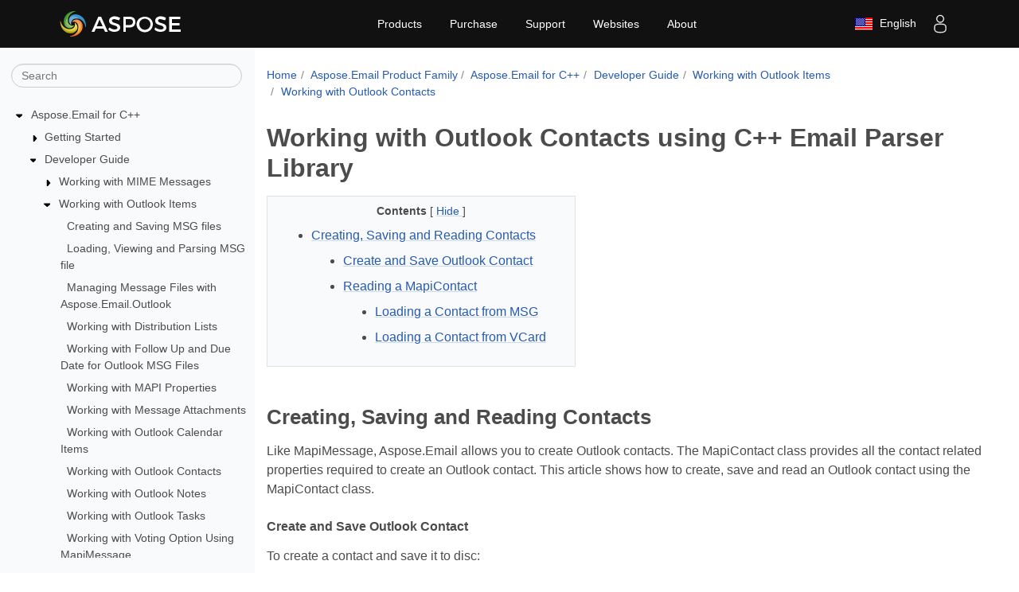

--- FILE ---
content_type: text/html
request_url: https://docs.aspose.com/email/cpp/working-with-outlook-contacts/
body_size: 98457
content:
<!doctype html>
<html lang="en" class="no-js">
  <head>
<script async src="https://www.googletagmanager.com/gtag/js?id=G-W0DG8XJWKL"></script>
<script>
  window.dataLayer = window.dataLayer || [];
  function gtag(){dataLayer.push(arguments);}
  gtag('js', new Date());

  gtag('config', 'G-W0DG8XJWKL');
</script>




<meta charset="utf-8">
<meta name="viewport" content="width=device-width, initial-scale=1, shrink-to-fit=no"><link rel="canonical" href="https://docs.aspose.com/email/cpp/working-with-outlook-contacts/" /><meta name="generator" content="Hugo 0.80.0" /><meta name="robots" content="index, follow"><link rel="alternate" type="application/rss&#43;xml" href="https://docs.aspose.com/email/cpp/working-with-outlook-contacts/index.xml">
<link rel="apple-touch-icon" sizes="180x180" href="https://cms.admin.containerize.com/templates/asposecloud/images/apple-touch-icon.png">
<link rel="icon" type="image/png" sizes="32x32" href="https://cms.admin.containerize.com/templates/asposecloud/images/favicon-32x32.png">
<link rel="icon" type="image/png" sizes="16x16" href="https://cms.admin.containerize.com/templates/asposecloud/images/favicon-16x16.png">
<link rel="mask-icon" href="https://cms.admin.containerize.com/templates/asposecloud/images/safari-pinned-tab.svg" color="#5bbad5"><link rel="shortcut icon" href="/email/icons/favicon.ico">
<meta name="msapplication-TileColor" content="#2b5797">
<meta name="msapplication-config" content="https://cms.admin.containerize.com/templates/asposecloud/images/browserconfig.xml">
<meta name="theme-color" content="#ffffff">
<meta name="author" content="Aspose"/>
<title>Working with Outlook Contacts using C&#43;&#43; Email Parser Library|Documentation</title><meta name="description" content="C&#43;&#43; Email Parser Library allows you to create, save and read Outlook contacts and import contacts from MSG and VCard file formats." />

<meta itemprop="name" content="Working with Outlook Contacts using C&#43;&#43; Email Parser Library">
<meta itemprop="description" content="C&#43;&#43; Email Parser Library allows you to create, save and read Outlook contacts and import contacts from MSG and VCard file formats.">
<meta property="og:title" content="Working with Outlook Contacts using C&#43;&#43; Email Parser Library" />
<meta property="og:description" content="C&#43;&#43; Email Parser Library allows you to create, save and read Outlook contacts and import contacts from MSG and VCard file formats." />
<meta property="og:type" content="website" />
<meta property="og:url" content="https://docs.aspose.com/email/cpp/working-with-outlook-contacts/" />
<meta property="og:image" content="https://docs.aspose.com/email/images/Aspose-image-for-open-graph.jpg"/>
<meta property="og:site_name" content="Aspose Documentation" />
<style>body{font-family:arial,sans-serif,-apple-system,BlinkMacSystemFont,segoe ui,Roboto,helvetica neue,apple color emoji,segoe ui emoji,segoe ui symbol;padding:0;margin:0;font-size:.875rem;font-weight:400;line-height:1.5;color:#4c4c4c}a,a:hover,a:focus{text-decoration:none}.p-0{padding:0!important}.m-0{margin:0!important}.container{width:100%;padding-right:15px;padding-left:15px;margin-right:auto;margin-left:auto}.container-fluid{width:100%;padding-right:15px;padding-left:15px;margin-right:auto;margin-left:auto}.row{display:flex;flex-wrap:wrap;margin-right:-15px;margin-left:-15px}*,*::before,*::after{box-sizing:border-box}.m-auto{margin:auto!important}.col-md-2,.col-md-3,.col-md-9,.col-md-12,.col-lg-3,.col-lg-12{width:100%}.font-0{font-size:0!important}.pull-right{float:right!important}.d-none{display:none!important}@media(min-width:576px){.container{max-width:540px}}@media(min-width:768px){.container{max-width:720px}.col-md-2{flex:0 0 16.667%;max-width:16.667%}.col-md-3{flex:0 0 25%;max-width:25%}.col-md-9{flex:0 0 75%;max-width:75%}.d-md-block{display:block!important}}@media(min-width:992px){.container{max-width:960px}.col-lg-3{flex:0 0 25%;max-width:25%}.pt-lg-5{padding-top:3rem!important}.col-md-6{width:50%}.col-md-4{width:33.33333333%}}@media(min-width:1200px){.container{max-width:1140px}.col-xl-5{flex:0 0 41.66666667%;max-width:41.66666667%}}.pl-4,.px-4{padding-left:1.5rem!important}.pr-2,.px-2{padding-right:.5rem!important}.pl-0,.px-0{padding-left:0!important}.pt-2,.py-2{padding-top:.5rem!important}.row{display:flex;flex-wrap:wrap;margin-right:-15px;margin-left:-15px}.form-control{display:block;width:100%;height:calc(2.0625rem - 3px);padding:.375rem .75rem;font-size:.875rem;line-height:1.5;color:#495057;background-color:#fff;background-clip:padding-box;border:1px solid #ccc;border-radius:.25rem;box-shadow:inset 0 1px 1px rgba(0,0,0,.075);transition:border-color .15s ease-in-out,box-shadow .15s ease-in-out}ol,ul,dl{margin-top:0;margin-bottom:1rem}@media(min-width:768px){.d-md-none{display:none!important}.add-scroll{overflow-y:auto;overflow-x:hidden;position:sticky;max-height:calc(100vh - 5rem);padding:1rem 1rem 0 1em;top:3.8rem}.col-md-12{flex:0 0 100%;max-width:100%}}@media(min-width:992px){.d-lg-none{display:none!important}}.form-control:focus{color:#495057;background-color:#fff;border-color:#6fa3ce;outline:0;box-shadow:inset 0 1px 1px rgba(0,0,0,.075),0 0 0 .2rem rgba(48,99,142,.25)}.align-items-center{align-items:center!important}.d-flex{display:flex!important}@media(min-width:1200px){.col-xl-3{flex:0 0 25%;max-width:25%}}a{color:#275bb0;text-decoration:none;background-color:transparent;-webkit-text-decoration-skip:objects}a:hover{color:#1e53a0;text-decoration:none}.col-xl-3,.col-xl-5,.col-md-3,.col-12{position:relative;width:100%;min-height:1px;padding-right:15px;padding-left:15px}h1,.h1{font-size:2rem}h1,h2,h3,h4,h5,h6{margin-top:0;margin-bottom:.5rem}h1,h2,h3,h4,h5,h6,.h1,.h2,.h3,.h4,.h5,.h6{margin-bottom:.5rem;font-family:inherit;font-weight:500;line-height:1.2;color:inherit}.content-center-text{text-align:center;padding-bottom:.5rem}.content-center-text .bold{display:inline;font-weight:600}h2,.h2{font-size:1.6rem;margin-top:2rem}b,strong{font-weight:bolder}.dropdown-toggle::after{display:inline-block;width:0;height:0;margin-left:.255em;vertical-align:.255em;content:"";border-top:.3em solid;border-right:.3em solid transparent;border-bottom:0;border-left:.3em solid transparent}.dropdown-menu.show{display:block}.dropdown-menu{position:absolute;top:100%;left:0;z-index:1000;display:none;float:left;min-width:10rem;padding:.5rem 0;margin:.125rem 0 0;font-size:.875rem;color:#4c4c4c;text-align:left;list-style:none;background-color:#fff;background-clip:padding-box;border:1px solid rgba(0,0,0,.15);border-radius:.25rem;box-shadow:0 .5rem 1rem rgba(0,0,0,.175)}.dropdown{position:relative}.dropdown-item{display:block;width:100%;padding:.25rem 1.5rem;clear:both;font-weight:400;color:#4c4c4c;text-align:inherit;white-space:nowrap;background-color:transparent;border:0}.dropdown-item:hover,.dropdown-item:focus{color:#3f3f3f;text-decoration:none;background:#f8f9fa linear-gradient(180deg,#f9fafb,#f8f9fa)repeat-x}.dropdown-item.active,.dropdown-item:active{color:#fff;text-decoration:none;background:#30638e linear-gradient(180deg,#4f7a9f,#30638e)repeat-x}.btn-link:hover{color:#1e53a0;text-decoration:none;background-color:transparent;border-color:transparent}.btn:not(:disabled):not(.disabled){cursor:pointer}.btn-link{font-weight:400;color:#275bb0;background-color:transparent}.btn{display:inline-block;font-weight:400;text-align:center;white-space:nowrap;vertical-align:middle;user-select:none;border:1px solid transparent;padding:.375rem .75rem;font-size:.875rem;line-height:1.5;border-radius:.25rem;transition:color .15s ease-in-out,background-color .15s ease-in-out,border-color .15s ease-in-out,box-shadow .15s ease-in-out}.btn:focus,.btn.focus{outline:0;box-shadow:0 0 0 .2rem rgba(48,99,142,.25)}.btn-link:focus,.btn-link.focus{text-decoration:none;border-color:transparent;box-shadow:none}.collapse:not(.show){display:none}.collapse.show{height:auto}.justify-content-between{justify-content:space-between!important}.d-flex{display:flex!important}.p-3{padding:1rem!important}.btn-dark{border-radius:.25rem!important}.btn{border-radius:1rem}.float-right{float:right!important}.btn-dark{color:#fff;background:#403f4c linear-gradient(180deg,#5d5c67,#403f4c)repeat-x;border-color:#403f4c;box-shadow:inset 0 1px 0 rgba(255,255,255,.15),0 1px 1px rgba(0,0,0,.075)}pre{display:block;font-size:87.5%;color:#4c4c4c}.td-content img{margin-bottom:1rem}.img-fluid,.td-content img{max-width:100%;height:auto}.emoticon{width:15px}img{outline:0!important}img{vertical-align:middle;border-style:none}.leftSideBarSize{min-width:16%}.td-search-input{background:0 0;border-radius:5rem;font-family:arial,sans-serif,-apple-system,BlinkMacSystemFont,segoe ui,Roboto,helvetica neue,apple color emoji,segoe ui emoji,segoe ui symbol}.td-sidebar__search{padding:1rem 15px;padding-top:3px;margin-right:-15px;margin-left:-15px}.td-sidebar__search .fa{height:16px;width:16px}.td-search-input.form-control:focus{border-color:#f5f8fb;box-shadow:0 0 0 2px #82afd5}.td-sidebar-nav__section{padding-left:0}.td-sidebar-nav{padding-right:.5rem;margin-right:-15px;margin-left:-15px;font-size:.9rem}.td-sidebar-nav__section li{list-style:none}.td-sidebar-nav__section-title{display:block;font-weight:500;margin-bottom:7px}.td-sidebar .closed-icon{margin-left:-3px;transform:rotate(-90deg)}.td-sidebar-nav__section-title a{color:#4c4c4c}.td-sidebar .open-icon{margin-left:-1px;margin-right:6px}.td-sidebar .icon{height:12px;float:left;font-size:10px;margin-left:-3px;padding-right:3px;margin-top:.3rem;margin-right:8px}.td-sidebar-nav a:hover{color:#72a1e5;text-decoration:none}.td-sidebar-nav__section ul{padding:0;margin:0}@media(min-width:768px){.td-sidebar{padding-top:0;background-color:rgba(48,99,142,.03);padding-right:0;padding-bottom:0;padding-left:0}.td-sidebar-nav{display:block!important}.td-sidebar-nav__section>ul{padding-left:1.1rem}}.td-sidebar-nav .dropdown .nav-link{padding:0 0 1rem}.td-sidebar-nav .dropdown a{color:#495057}.nav-link{display:block;padding:.5rem 1rem}.td-sidebar__toggle{line-height:1;color:#4c4c4c;margin:1rem}.breadcrumb-item+.breadcrumb-item::before{display:inline-block;color:#888;content:"/";margin-right:.3rem}.breadcrumb{display:flex;flex-wrap:wrap;padding:.75rem 1rem;margin-bottom:1rem;list-style:none;border-radius:.25rem;background:0 0;padding-left:0;padding-top:0}.breadcrumb-item.active{color:#888}.breadcrumb-item+.breadcrumb-item{padding-left:.3rem}.td-toc{background-color:rgba(48,99,142,.03);border:1px solid #dee2e6;order:2;padding-top:.5rem;margin-bottom:2rem}.td-toc ol{list-style-type:disc}.td-toc a{display:block;font-weight:300;padding-bottom:.5rem;overflow-wrap:break-word}.td-content p,.td-content li,.td-content td{overflow-wrap:break-word;font-weight:400;font-size:1rem}.alert.alert-primary{border-color:#30638e;background-color:rgba(102,187,255,.1);border-style:solid;border-width:0 0 0 4px}.alert{max-width:1000px;font-weight:500;background:#fff;color:inherit;border-radius:0}.alert{position:relative;padding:.75rem 1.25rem;margin-bottom:1rem;border:1px solid transparent;border-radius:.25rem}header.aew-menu{margin-bottom:60px;box-sizing:border-box}header.aew-menu a:hover{color:#fff}.aew-menu li{list-style:none}.aew-menu-wrap{display:flex;flex-direction:row;width:100%;gap:0}.aew-menu-wrap ul{margin:0}.aew-menu-fixed{display:flex;flex-direction:row;background-color:#111;height:60px;width:100%;position:fixed;top:0;z-index:5555;align-items:center;padding:0 15px}.aew-menu-fixed>.container{display:grid;grid-template-columns:auto auto 1fr auto;align-items:center}.aew-menu .logo{height:50px;width:165px}.aew-menu .items{margin:0 auto}.aew-menu .items>ul{display:flex;flex-direction:row}.aew-menu .item-btn,.sub-items a,.aew-user .user-menu-btn{padding:0 1em}.aew-user ul{padding:0}.aew-user .logged-out a>*{padding:0 5px}.aew-menu a,.aew-user .user-menu-btn,.aew-user li>*{color:#fff}.aew-menu .item-btn>a,.aew-menu .user-menu-btn{margin:0 .25em;font-size:14px;display:flex;height:60px;align-items:center}.aew-right-items .lang-selector{height:60px;display:flex;align-items:center}.aew-right-items .lang-selector a:hover{color:#1a89d0}.aew-menu .item .sub-items,.aew-menu .item .sub-items.grid-4{display:none}.aew-menu .sub-items li>a,.aew-user li>*{line-height:32px}.aew-menu .sub-items,.aew-user .user-sub-menu{display:flex;flex-direction:column;gap:5px;padding:5px 0}.aew-menu .sub-items.grid-4{display:grid;grid-template-columns:repeat(4,1fr);gap:10px}.aew-menu .mobile{display:none}#burger-check,input.item-check{display:none}.aew-menu .item:hover .item-btn,.aew-menu .sub-items li:hover,.aew-user .user-menu-btn:hover,.aew-user li:hover:has(>a.user-btn){background:#2072a7}div.item-btn:has(input.item-check:checked) i.menu-icon{background-position:0 -560px}.aew-menu .aew-user{display:flex;flex-direction:row;position:relative}.aew-menu .aew-user .user-sub-menu,.aew-menu .aew-user .user-sub-menu>li.logged-in,.aew-menu .aew-user .user-sub-menu>li.logged-out{display:none}.aew-menu .aew-user .user-sub-menu>li.active{display:block}.aew-right-items{display:flex;flex-direction:row;align-items:center}.aew-menu .aew-user .user-sub-menu{position:absolute;right:0;top:60px;min-width:200px;padding:10px}.aew-user .sign-out-btn{background:#dc4342;text-align:center;width:100%;height:100%}.aew-user .user-name-wrap{border-bottom:1px dotted #666}.aew-user li.log-in{border-top:1px dotted #666}.aew-user:hover .user-sub-menu,.aew-user .user-sub-menu.active{background-color:#333}@media(min-width:1025px){.aew-menu .aew-user:hover .user-sub-menu{display:flex}.aew-menu .item:hover .sub-items.grid-4{display:grid}.aew-menu .item:hover .sub-items{float:left;display:flex;position:absolute}.aew-menu .item:hover .sub-items{background-color:#333}.aew-user .user-name{padding-bottom:.5em}}@media(max-width:1024px){.aew-menu .container{margin:0;width:100%;height:100%;display:grid;grid-template-columns:auto 1fr auto;max-width:100%}.aew-menu-wrap ul{padding:0}.aew-menu .mobile{display:block}.aew-menu .hamburger-wrap{display:flex;height:100%}.aew-menu .hamburger{background:#333;height:100%;display:flex;flex-direction:column;justify-content:center;margin-left:-15px;padding:0 10px;gap:4px;cursor:pointer}.aew-menu .burger-line{display:block;width:20px;height:2px;border-radius:1px;background:#888;transform:rotate(0);transform-origin:0 0;padding:0;transition:.3s all ease-in-out}.aew-menu-fixed .aew-menu-wrap{display:block;position:fixed;top:60px;background:#111;max-height:500px;width:280px;overflow-y:auto}.aew-menu-fixed .aew-menu-wrap{left:-300px;transition:.5s all ease-in-out}.aew-menu-fixed:has(#burger-check:checked) .aew-menu-wrap{left:0;transition:.5s all ease-in-out}.hamburger-wrap:has(#burger-check:checked) .burger-line:nth-child(1){transform:rotate(45deg);padding-left:10px;transition:.3s all ease-in-out;margin-left:4px;margin-right:-4px}.hamburger-wrap:has(#burger-check:checked) .burger-line:nth-child(3){transform:rotate(-45deg);padding-right:10px;transition:.3s all ease-in-out;margin-left:3px;margin-right:-3px}.hamburger-wrap:has(#burger-check:checked) .burger-line:nth-child(2){display:none}.hamburger-wrap:has(#burger-check:checked) label.hamburger{gap:12px}.aew-menu .items>ul{display:flex;flex-direction:column;gap:0}.aew-menu .item-btn{display:grid;grid-template-columns:1fr 28px;align-items:center;gap:20px;line-height:40px;background-color:#333}.aew-menu .item-btn>a{line-height:40px}.aew-menu .item-btn i{cursor:pointer}.aew-menu .item-btn .chevron-wrap,.aew-menu .item-btn .chevron-wrap label{display:flex}.item:has(.item-check:checked) .sub-items{display:block}.aew-menu .aew-user .user-menu-btn i.faspose-user{cursor:pointer}.aew-menu .aew-user .user-menu-btn .user-sub-menu{display:none;font-size:14px}.aew-menu .aew-user .user-menu-btn .user-sub-menu .user-name-wrap{border-bottom:1px dotted #666}.aew-menu .aew-user .user-menu-btn .user-sub-menu a{width:100%;display:flex;padding:0 3px}.aew-menu .aew-user .user-menu-btn .user-sub-menu a i{display:none}.aew-menu .aew-user .user-menu-btn .user-sub-menu.active{display:block}}.aew-footer ul{padding:0}.aew-footer .aew-footer-nav{background:linear-gradient(to bottom,#222 30%,#444 100%);padding:35px 0}.aew-footer .aew-footer-nav .aew-footer-social{display:flex;flex-direction:row;justify-content:center;gap:10px;margin-top:30px;margin-bottom:40px}.aew-footer .aew-footer-nav .aew-footer-social li{list-style:none;margin:10px}.aew-footer .aew-footer-nav .aew-footer-social .fa{height:20px;width:20px}.aew-footer ul.horizontal{display:flex;flex-direction:row}.aew-footer ul.horizontal li{list-style:none;font-size:14px}.aew-footer ul.horizontal li a{color:#fff;margin:0 15px;text-decoration:none}.aew-footer ul.horizontal li:not(:last-child):after{content:"|";color:#818692;padding:0 2px}.aew-footer .aew-footer-menu{justify-content:center;margin:20px 0}.aew-footer .aew-footer-bottom{display:flex;align-items:center;justify-content:center;min-height:52px;background:linear-gradient(to bottom,#242323 0,#333 100%);border-bottom:3px solid #222}.aew-footer .aew-footer-bottom .bottom-wrap{display:flex;flex-direction:row;align-items:baseline;gap:10px}.aew-footer .aew-footer-bottom p,.aew-footer .aew-footer-bottom ul.horizontal li:after,.aew-footer .aew-footer-bottom ul.horizontal li a{font-size:11px;color:#868484}.aew-footer .aew-footer-bottom ul.horizontal li a{margin:0 5px}@media(max-width:1366px){.aew-footer ul.aew-footer-menu.horizontal{display:grid;grid-template-columns:repeat(4,1fr);row-gap:10px}.aew-footer ul.aew-footer-menu.horizontal li:after{content:none}}@media(max-width:767px){.aew-footer ul.aew-footer-menu.horizontal{grid-template-columns:repeat(3,1fr)}.aew-footer .aew-footer-bottom .bottom-wrap{flex-direction:column;padding:20px 0}.aew-footer .aew-footer-bottom .bottom-wrap p{margin:0}}@media(max-width:480px){.aew-footer .aew-footer-nav ul.aew-footer-social{gap:5px}.aew-footer .aew-footer-nav ul.aew-footer-social .fa{height:15px;width:15px}.aew-footer .aew-footer-nav ul.aew-footer-menu.horizontal{grid-template-columns:1fr;justify-items:center}}.footersubscribe{background:#006bb0;padding:30px 0}.footersubscribe .subscribe-box{display:grid;grid-template-columns:1fr 1fr;flex-direction:row;align-items:center}.footersubscribe .subscribe-box .subscribe-lhs{color:#fff}.footersubscribe .subscribe-box .subscribe-lhs *{margin:0}.footersubscribe .subscribe-box .subscribe-lhs h3{font-weight:600}.footersubscribe .subscribe-box .subscribe-rhs #subscribe_fields{display:flex;flex-direction:row}.footersubscribe .subscribe-box .subscribe-rhs #subscribe_fields input,.footersubscribe .subscribe-box .subscribe-rhs #subscribe_fields button{border-radius:0;height:50px;border:none}.footersubscribe .subscribe-box .subscribe-rhs .btn-danger{color:#fff;background-color:#a51e1d;border-color:#a51e1d}.footersubscribe .subscribe-box .subscribe-rhs .btn-danger:hover{background:#8b1918}@media(max-width:768px){.footersubscribe .subscribe-box{grid-template-columns:1fr;row-gap:25px}.footersubscribe .subscribe-box .subscribe-lhs *{text-align:center}.footersubscribe .subscribe-box .subscribe-rhs #subscribe_fields{flex-direction:column;gap:10px}}#langModal.show{display:block!important}.lang-close{position:absolute;z-index:999999;color:#fff;background:#dc4342!important;top:-10px;right:-10px;width:24px;height:24px;border-radius:100%;padding:0;text-align:center;line-height:21px;cursor:pointer;display:flex;align-items:center;justify-content:center}.lang-close .fa{width:14px;height:14px}.lang-close:hover{transform:scale(1.1)}#langModal a{text-decoration:none!important}#langModal a:focus,#langModal a:visited,#langModal a:hover{text-decoration:none!important}#langModal a{color:#fff}#langModal.modal-content{background-color:#343a40}.rowbox{display:flex;align-items:center;justify-content:flex-start;flex-flow:wrap}.col.langbox{margin:10px 0;width:20%;flex-grow:inherit;flex-basis:inherit}.langbox{margin:10px 0;width:20%}@media(max-width:768px){.langbox{width:33%}body .lang-selector{min-width:30px!important;margin-right:0!important}body .lang-selector a{font-size:0!important}.col.langbox{margin:10px 0;width:50%;flex-grow:inherit;flex-basis:inherit;padding:0}}body .lang-selector:hover{background-color:transparent!important}body .lang-selector:hover a{color:#1a89d0!important;filter:none!important}.flag-24{display:inline-block;vertical-align:middle}.flag-24.flag-ad:before{background-position:-24px 0}.flag-24.flag-ae:before{background-position:-72px -240px}.flag-24.flag-af:before{background-position:0 -24px}.flag-24.flag-ag:before{background-position:-24px -24px}.flag-24.flag-ai:before{background-position:-48px 0}.flag-24.flag-al:before{background-position:-48px -24px}.flag-24.flag-am:before{background-position:0 -48px}.flag-24.flag-ao:before{background-position:-24px -48px}.flag-24.flag-aq:before{background-position:-48px -48px}.flag-24.flag-ar:before{background-position:-72px 0}.flag-24.flag-as:before{background-position:-72px -24px}.flag-24.flag-at:before{background-position:-72px -48px}.flag-24.flag-au:before{background-position:0 -72px}.flag-24.flag-aw:before{background-position:-24px -72px}.flag-24.flag-az:before{background-position:-48px -72px}.flag-24.flag-ba:before{background-position:-72px -72px}.flag-24.flag-bb:before{background-position:-96px 0}.flag-24.flag-bd:before{background-position:-96px -24px}.flag-24.flag-be:before{background-position:-96px -48px}.flag-24.flag-bf:before{background-position:-96px -72px}.flag-24.flag-bg:before{background-position:0 -96px}.flag-24.flag-bh:before{background-position:-24px -96px}.flag-24.flag-bi:before{background-position:-48px -96px}.flag-24.flag-bj:before{background-position:-72px -96px}.flag-24.flag-bm:before{background-position:-96px -96px}.flag-24.flag-bn:before{background-position:-120px 0}.flag-24.flag-bo:before{background-position:-120px -24px}.flag-24.flag-br:before{background-position:-120px -48px}.flag-24.flag-bs:before{background-position:-120px -72px}.flag-24.flag-bt:before{background-position:-120px -96px}.flag-24.flag-bw:before{background-position:0 -120px}.flag-24.flag-by:before{background-position:-24px -120px}.flag-24.flag-bz:before{background-position:-48px -120px}.flag-24.flag-ca:before{background-position:-72px -120px}.flag-24.flag-cd:before{background-position:-96px -120px}.flag-24.flag-cf:before{background-position:-120px -120px}.flag-24.flag-cg:before{background-position:-144px 0}.flag-24.flag-ch:before{background-position:-144px -24px}.flag-24.flag-ck:before{background-position:-144px -48px}.flag-24.flag-cl:before{background-position:-144px -72px}.flag-24.flag-cm:before{background-position:-144px -96px}.flag-24.flag-cn:before{background-position:-144px -120px}.flag-24.flag-co:before{background-position:0 -144px}.flag-24.flag-cr:before{background-position:-24px -144px}.flag-24.flag-cu:before{background-position:-48px -144px}.flag-24.flag-cv:before{background-position:-72px -144px}.flag-24.flag-cx:before{background-position:-96px -144px}.flag-24.flag-cy:before{background-position:-120px -144px}.flag-24.flag-cz:before{background-position:-144px -144px}.flag-24.flag-de:before{background-position:-168px 0}.flag-24.flag-dj:before{background-position:-168px -24px}.flag-24.flag-dk:before{background-position:-168px -48px}.flag-24.flag-dm:before{background-position:-168px -72px}.flag-24.flag-do:before{background-position:-168px -96px}.flag-24.flag-dz:before{background-position:-168px -120px}.flag-24.flag-ec:before{background-position:-168px -144px}.flag-24.flag-ee:before{background-position:0 -168px}.flag-24.flag-eg:before{background-position:-24px -168px}.flag-24.flag-eh:before{background-position:-48px -168px}.flag-24.flag-er:before{background-position:-72px -168px}.flag-24.flag-es:before{background-position:-96px -168px}.flag-24.flag-et:before{background-position:-120px -168px}.flag-24.flag-fi:before{background-position:-144px -168px}.flag-24.flag-fj:before{background-position:-168px -168px}.flag-24.flag-fk:before{background-position:-192px 0}.flag-24.flag-fm:before{background-position:-192px -24px}.flag-24.flag-fr:before{background-position:-192px -48px}.flag-24.flag-ga:before{background-position:-192px -72px}.flag-24.flag-gb:before{background-position:-192px -96px}.flag-24.flag-gd:before{background-position:-192px -120px}.flag-24.flag-ge:before{background-position:-192px -144px}.flag-24.flag-gg:before{background-position:-192px -168px}.flag-24.flag-gh:before{background-position:0 -192px}.flag-24.flag-gi:before{background-position:-24px -192px}.flag-24.flag-gl:before{background-position:-48px -192px}.flag-24.flag-gm:before{background-position:-72px -192px}.flag-24.flag-gn:before{background-position:-96px -192px}.flag-24.flag-gq:before{background-position:-120px -192px}.flag-24.flag-gr:before{background-position:-144px -192px}.flag-24.flag-gs:before{background-position:-168px -192px}.flag-24.flag-gt:before{background-position:-192px -192px}.flag-24.flag-gu:before{background-position:-216px 0}.flag-24.flag-gy:before{background-position:-216px -24px}.flag-24.flag-hk:before{background-position:-216px -48px}.flag-24.flag-hn:before{background-position:-216px -72px}.flag-24.flag-hr:before{background-position:-216px -96px}.flag-24.flag-ht:before{background-position:-216px -120px}.flag-24.flag-hu:before{background-position:-216px -144px}.flag-24.flag-id:before{background-position:-216px -168px}.flag-24.flag-ie:before{background-position:-216px -192px}.flag-24.flag-il:before{background-position:0 -216px}.flag-24.flag-im:before{background-position:-24px -216px}.flag-24.flag-in:before{background-position:-48px -216px}.flag-24.flag-iq:before{background-position:-72px -216px}.flag-24.flag-ir:before{background-position:-96px -216px}.flag-24.flag-is:before{background-position:-120px -216px}.flag-24.flag-it:before{background-position:-144px -216px}.flag-24.flag-je:before{background-position:-168px -216px}.flag-24.flag-jm:before{background-position:-192px -216px}.flag-24.flag-jo:before{background-position:-216px -216px}.flag-24.flag-jp:before{background-position:-240px 0}.flag-24.flag-ke:before{background-position:-240px -24px}.flag-24.flag-kg:before{background-position:-240px -48px}.flag-24.flag-kh:before{background-position:-240px -72px}.flag-24.flag-ki:before{background-position:-240px -96px}.flag-24.flag-km:before{background-position:-240px -120px}.flag-24.flag-kn:before{background-position:-240px -144px}.flag-24.flag-kp:before{background-position:-240px -168px}.flag-24.flag-kr:before{background-position:-240px -192px}.flag-24.flag-kw:before{background-position:-240px -216px}.flag-24.flag-ky:before{background-position:0 -240px}.flag-24.flag-kz:before{background-position:-24px -240px}.flag-24.flag-la:before{background-position:-48px -240px}.flag-24.flag-lb:before{background-position:0 0}.flag-24.flag-lc:before{background-position:-96px -240px}.flag-24.flag-li:before{background-position:-120px -240px}.flag-24.flag-lk:before{background-position:-144px -240px}.flag-24.flag-lr:before{background-position:-168px -240px}.flag-24.flag-ls:before{background-position:-192px -240px}.flag-24.flag-lt:before{background-position:-216px -240px}.flag-24.flag-lu:before{background-position:-240px -240px}.flag-24.flag-lv:before{background-position:-264px 0}.flag-24.flag-ly:before{background-position:-264px -24px}.flag-24.flag-ma:before{background-position:-264px -48px}.flag-24.flag-mc:before{background-position:-264px -72px}.flag-24.flag-md:before{background-position:-264px -96px}.flag-24.flag-me:before{background-position:-264px -120px}.flag-24.flag-mf:before{background-position:-264px -144px}.flag-24.flag-mg:before{background-position:-264px -168px}.flag-24.flag-mh:before{background-position:-264px -192px}.flag-24.flag-mk:before{background-position:-264px -216px}.flag-24.flag-ml:before{background-position:-264px -240px}.flag-24.flag-mm:before{background-position:0 -264px}.flag-24.flag-mn:before{background-position:-24px -264px}.flag-24.flag-mo:before{background-position:-48px -264px}.flag-24.flag-mp:before{background-position:-72px -264px}.flag-24.flag-mq:before{background-position:-96px -264px}.flag-24.flag-mr:before{background-position:-120px -264px}.flag-24.flag-ms:before{background-position:-144px -264px}.flag-24.flag-mt:before{background-position:-168px -264px}.flag-24.flag-mu:before{background-position:-192px -264px}.flag-24.flag-mv:before{background-position:-216px -264px}.flag-24.flag-mw:before{background-position:-240px -264px}.flag-24.flag-mx:before{background-position:-264px -264px}.flag-24.flag-my:before{background-position:-288px 0}.flag-24.flag-mz:before{background-position:-288px -24px}.flag-24.flag-na:before{background-position:-288px -48px}.flag-24.flag-nc:before{background-position:-288px -72px}.flag-24.flag-ne:before{background-position:-288px -96px}.flag-24.flag-nf:before{background-position:-288px -120px}.flag-24.flag-ng:before{background-position:-288px -144px}.flag-24.flag-ni:before{background-position:-288px -168px}.flag-24.flag-nl:before{background-position:-288px -192px}.flag-24.flag-no:before{background-position:-288px -216px}.flag-24.flag-np:before{background-position:-288px -240px}.flag-24.flag-nr:before{background-position:-288px -264px}.flag-24.flag-nu:before{background-position:0 -288px}.flag-24.flag-nz:before{background-position:-24px -288px}.flag-24.flag-om:before{background-position:-48px -288px}.flag-24.flag-pa:before{background-position:-72px -288px}.flag-24.flag-pe:before{background-position:-96px -288px}.flag-24.flag-pf:before{background-position:-120px -288px}.flag-24.flag-pg:before{background-position:-144px -288px}.flag-24.flag-ph:before{background-position:-168px -288px}.flag-24.flag-pk:before{background-position:-192px -288px}.flag-24.flag-pl:before{background-position:-216px -288px}.flag-24.flag-pn:before{background-position:-240px -288px}.flag-24.flag-pr:before{background-position:-264px -288px}.flag-24.flag-ps:before{background-position:-288px -288px}.flag-24.flag-pt:before{background-position:-312px 0}.flag-24.flag-pw:before{background-position:-312px -24px}.flag-24.flag-py:before{background-position:-312px -48px}.flag-24.flag-qa:before{background-position:-312px -72px}.flag-24.flag-ro:before{background-position:-312px -96px}.flag-24.flag-rs:before{background-position:-312px -120px}.flag-24.flag-ru:before{background-position:-312px -144px}.flag-24.flag-rw:before{background-position:-312px -168px}.flag-24.flag-sa:before{background-position:-312px -192px}.flag-24.flag-sb:before{background-position:-312px -216px}.flag-24.flag-sc:before{background-position:-312px -240px}.flag-24.flag-sd:before{background-position:-312px -264px}.flag-24.flag-se:before{background-position:-312px -288px}.flag-24.flag-sg:before{background-position:0 -312px}.flag-24.flag-si:before{background-position:-24px -312px}.flag-24.flag-sk:before{background-position:-48px -312px}.flag-24.flag-sl:before{background-position:-72px -312px}.flag-24.flag-sm:before{background-position:-96px -312px}.flag-24.flag-sn:before{background-position:-120px -312px}.flag-24.flag-so:before{background-position:-144px -312px}.flag-24.flag-sr:before{background-position:-168px -312px}.flag-24.flag-ss:before{background-position:-192px -312px}.flag-24.flag-sv:before{background-position:-216px -312px}.flag-24.flag-sy:before{background-position:-240px -312px}.flag-24.flag-sz:before{background-position:-264px -312px}.flag-24.flag-tc:before{background-position:-288px -312px}.flag-24.flag-td:before{background-position:-312px -312px}.flag-24.flag-tg:before{background-position:-336px 0}.flag-24.flag-th:before{background-position:-336px -24px}.flag-24.flag-tj:before{background-position:-336px -48px}.flag-24.flag-tk:before{background-position:-336px -72px}.flag-24.flag-tm:before{background-position:-336px -96px}.flag-24.flag-tn:before{background-position:-336px -120px}.flag-24.flag-to:before{background-position:-336px -144px}.flag-24.flag-tr:before{background-position:-336px -168px}.flag-24.flag-tt:before{background-position:-336px -192px}.flag-24.flag-tv:before{background-position:-336px -216px}.flag-24.flag-tw:before{background-position:-336px -240px}.flag-24.flag-tz:before{background-position:-336px -264px}.flag-24.flag-ua:before{background-position:-336px -288px}.flag-24.flag-ug:before{background-position:-336px -312px}.flag-24.flag-us:before{background-position:0 -336px}.flag-24.flag-uy:before{background-position:-24px -336px}.flag-24.flag-uz:before{background-position:-48px -336px}.flag-24.flag-va:before{background-position:-72px -336px}.flag-24.flag-vc:before{background-position:-96px -336px}.flag-24.flag-ve:before{background-position:-120px -336px}.flag-24.flag-vg:before{background-position:-144px -336px}.flag-24.flag-vn:before{background-position:-168px -336px}.flag-24.flag-vu:before{background-position:-192px -336px}.flag-24.flag-wf:before{background-position:-216px -336px}.flag-24.flag-ws:before{background-position:-240px -336px}.flag-24.flag-xk:before{background-position:-264px -336px}.flag-24.flag-ye:before{background-position:-288px -336px}.flag-24.flag-yt:before{background-position:-312px -336px}.flag-24.flag-za:before{background-position:-336px -336px}.flag-24.flag-zm:before{background-position:-360px 0}.flag-24.flag-zw:before{background-position:-360px -24px}.modal{position:fixed;top:0;left:0;z-index:1055;display:none;width:100%;height:100%;overflow-x:hidden;overflow-y:auto;outline:0}.modal-dialog{position:relative;width:auto;margin:.5rem;pointer-events:none}.modal.fade .modal-dialog{transition:transform .3s ease-out;transform:translate(0,-50px)}@media(prefers-reduced-motion:reduce){.modal.fade .modal-dialog{transition:none}}.modal.show .modal-dialog{transform:none}.modal.modal-static .modal-dialog{transform:scale(1.02)}.modal-dialog-scrollable{height:calc(100% - 1rem)}.modal-dialog-scrollable .modal-content{max-height:100%;overflow:hidden}.modal-dialog-scrollable .modal-body{overflow-y:auto}.modal-dialog-centered{display:flex;align-items:center;min-height:calc(100% - 1rem)}.modal-content{position:relative;display:flex;flex-direction:column;width:100%;pointer-events:auto;background-color:#fff;background-clip:padding-box;border:1px solid rgba(0,0,0,.2);border-radius:.3rem;outline:0}.modal-backdrop{position:fixed;top:0;left:0;z-index:1050;width:100vw;height:100vh;background-color:#000}.modal-backdrop.fade{opacity:0}.modal-backdrop.show{opacity:.5}.modal-header{display:flex;flex-shrink:0;align-items:center;justify-content:space-between;padding:1rem;border-bottom:1px solid #dee2e6;border-top-left-radius:calc(0.3rem - 1px);border-top-right-radius:calc(0.3rem - 1px)}.modal-header .btn-close{padding:.5rem;margin:-.5rem -.5rem -.5rem auto}.modal-title{margin-bottom:0;line-height:1.5}.modal-body{position:relative;flex:1 1 auto;padding:1rem}.modal-footer{display:flex;flex-wrap:wrap;flex-shrink:0;align-items:center;justify-content:flex-end;padding:.75rem;border-top:1px solid #dee2e6;border-bottom-right-radius:calc(0.3rem - 1px);border-bottom-left-radius:calc(0.3rem - 1px)}.modal-footer>*{margin:.25rem}@media(min-width:576px){.modal-dialog{max-width:500px;margin:1.75rem auto}.modal-dialog-scrollable{height:calc(100% - 3.5rem)}.modal-dialog-centered{min-height:calc(100% - 3.5rem)}.modal-sm{max-width:300px}}@media(min-width:992px){.modal-lg,.modal-xl{max-width:800px}}@media(min-width:1200px){.modal-xl{max-width:1140px}}.modal-fullscreen{width:100vw;max-width:none;height:100%;margin:0}.modal-fullscreen .modal-content{height:100%;border:0;border-radius:0}.modal-fullscreen .modal-header{border-radius:0}.modal-fullscreen .modal-body{overflow-y:auto}.modal-fullscreen .modal-footer{border-radius:0}@media(max-width:575.98px){.modal-fullscreen-sm-down{width:100vw;max-width:none;height:100%;margin:0}.modal-fullscreen-sm-down .modal-content{height:100%;border:0;border-radius:0}.modal-fullscreen-sm-down .modal-header{border-radius:0}.modal-fullscreen-sm-down .modal-body{overflow-y:auto}.modal-fullscreen-sm-down .modal-footer{border-radius:0}}@media(max-width:767.98px){.modal-fullscreen-md-down{width:100vw;max-width:none;height:100%;margin:0}.modal-fullscreen-md-down .modal-content{height:100%;border:0;border-radius:0}.modal-fullscreen-md-down .modal-header{border-radius:0}.modal-fullscreen-md-down .modal-body{overflow-y:auto}.modal-fullscreen-md-down .modal-footer{border-radius:0}}@media(max-width:991.98px){.modal-fullscreen-lg-down{width:100vw;max-width:none;height:100%;margin:0}.modal-fullscreen-lg-down .modal-content{height:100%;border:0;border-radius:0}.modal-fullscreen-lg-down .modal-header{border-radius:0}.modal-fullscreen-lg-down .modal-body{overflow-y:auto}.modal-fullscreen-lg-down .modal-footer{border-radius:0}}@media(max-width:1199.98px){.modal-fullscreen-xl-down{width:100vw;max-width:none;height:100%;margin:0}.modal-fullscreen-xl-down .modal-content{height:100%;border:0;border-radius:0}.modal-fullscreen-xl-down .modal-header{border-radius:0}.modal-fullscreen-xl-down .modal-body{overflow-y:auto}.modal-fullscreen-xl-down .modal-footer{border-radius:0}}@media(max-width:1399.98px){.modal-fullscreen-xxl-down{width:100vw;max-width:none;height:100%;margin:0}.modal-fullscreen-xxl-down .modal-content{height:100%;border:0;border-radius:0}.modal-fullscreen-xxl-down .modal-header{border-radius:0}.modal-fullscreen-xxl-down .modal-body{overflow-y:auto}.modal-fullscreen-xxl-down .modal-footer{border-radius:0}}.fa{height:10px;display:inline-block}.fa-white{filter:invert(100%)}.fa.fa-angle-right{content:url([data-uri])}.fa.fa-user{content:url([data-uri])}.faspose-user{height:24px;content:url([data-uri])}.fa.fa-x-twitter{content:url([data-uri])}.fa.fa-fb{content:url([data-uri])}.fa.fa-linkedin{content:url([data-uri])}.fa.fa-stack{content:url([data-uri])}.fa.fa-quora{content:url([data-uri])}.fa.fa-github{content:url([data-uri])}.fa.fa-feed{content:url([data-uri])}.fa.fa-bars{content:url([data-uri])}.fa.fa-xmark{content:url([data-uri])}.fa.fa-caret-down{content:url([data-uri])}.chroma{background-color:#f8f8f8}.chroma .x{color:#000}.chroma .err{color:#a40000}.chroma .lntd{vertical-align:top;padding:0;margin:0;border:0}.chroma .lntable{border-spacing:0;padding:0;margin:0;border:0;width:auto;overflow:auto;display:block}.chroma .hl{display:block;width:100%;background-color:#ffc}.chroma .lnt{margin-right:.4em;padding:0 .4em;color:#7f7f7f}.chroma .ln{margin-right:.4em;padding:0 .4em;color:#7f7f7f}.chroma .k{color:#204a87;font-weight:700}.chroma .kc{color:#204a87;font-weight:700}.chroma .kd{color:#204a87;font-weight:700}.chroma .kn{color:#204a87;font-weight:700}.chroma .kp{color:#204a87;font-weight:700}.chroma .kr{color:#204a87;font-weight:700}.chroma .kt{color:#204a87;font-weight:700}.chroma .n{color:#000}.chroma .na{color:#c4a000}.chroma .nb{color:#204a87}.chroma .bp{color:#3465a4}.chroma .nc{color:#000}.chroma .no{color:#000}.chroma .nd{color:#5c35cc;font-weight:700}.chroma .ni{color:#ce5c00}.chroma .ne{color:#c00;font-weight:700}.chroma .nf{color:#000}.chroma .fm{color:#000}.chroma .nl{color:#f57900}.chroma .nn{color:#000}.chroma .nx{color:#000}.chroma .py{color:#000}.chroma .nt{color:#204a87;font-weight:700}.chroma .nv{color:#000}.chroma .vc{color:#000}.chroma .vg{color:#000}.chroma .vi{color:#000}.chroma .vm{color:#000}.chroma .l{color:#000}.chroma .ld{color:#000}.chroma .s{color:#4e9a06}.chroma .sa{color:#4e9a06}.chroma .sb{color:#4e9a06}.chroma .sc{color:#4e9a06}.chroma .dl{color:#4e9a06}.chroma .sd{color:#8f5902;font-style:italic}.chroma .s2{color:#4e9a06}.chroma .se{color:#4e9a06}.chroma .sh{color:#4e9a06}.chroma .si{color:#4e9a06}.chroma .sx{color:#4e9a06}.chroma .sr{color:#4e9a06}.chroma .s1{color:#4e9a06}.chroma .ss{color:#4e9a06}.chroma .m{color:#0000cf;font-weight:700}.chroma .mb{color:#0000cf;font-weight:700}.chroma .mf{color:#0000cf;font-weight:700}.chroma .mh{color:#0000cf;font-weight:700}.chroma .mi{color:#0000cf;font-weight:700}.chroma .il{color:#0000cf;font-weight:700}.chroma .mo{color:#0000cf;font-weight:700}.chroma .o{color:#ce5c00;font-weight:700}.chroma .ow{color:#204a87;font-weight:700}.chroma .p{color:#000;font-weight:700}.chroma .c{color:#8f5902;font-style:italic}.chroma .ch{color:#8f5902;font-style:italic}.chroma .cm{color:#8f5902;font-style:italic}.chroma .c1{color:#8f5902;font-style:italic}.chroma .cs{color:#8f5902;font-style:italic}.chroma .cp{color:#8f5902;font-style:italic}.chroma .cpf{color:#8f5902;font-style:italic}.chroma .g{color:#000}.chroma .gd{color:#a40000}.chroma .ge{color:#000;font-style:italic}.chroma .gr{color:#ef2929}.chroma .gh{color:navy;font-weight:700}.chroma .gi{color:#00a000}.chroma .go{color:#000;font-style:italic}.chroma .gp{color:#8f5902}.chroma .gs{color:#000;font-weight:700}.chroma .gu{color:purple;font-weight:700}.chroma .gt{color:#a40000;font-weight:700}.chroma .gl{color:#000;text-decoration:underline}.chroma .w{color:#f8f8f8;text-decoration:underline}@media(min-width:768px){.td-main main{padding-top:1.5rem}#right-side{flex:0 0 70%}}.td-main main{padding-bottom:2rem}.td-content>h1{font-weight:600;margin-bottom:1rem}.td-content>h2:not(:first-child){margin-top:3rem}.td-content>h2{margin-bottom:1rem}.prev-next-icons{display:inline-block;margin-bottom:2.1px;height:12px;vertical-align:initial}.left-narrow{margin-left:10px}.narrow{-ms-transform:translateY(-50%);transform:translateY(-50%);position:relative;top:45%}.prev-next-icons path{fill:#275bb0}.right-narrow{margin-right:10px}.td-main{flex-grow:1}.td-content .highlight{margin:2rem 0;padding:1rem;background-color:#f8f9fa}.card,.td-content .highlight{position:relative;display:flex;flex-direction:column;min-width:0;word-wrap:break-word;background-clip:border-box;border:1px solid rgba(0,0,0,.125);border-radius:.25rem;border-radius:0;border:1px solid #c2c2c2;height:100%}.table-responsive,.td-content>table,.td-content .expand-list,.td-box .row.section>table{display:block;width:100%;overflow-x:auto;-webkit-overflow-scrolling:touch;-ms-overflow-style:-ms-autohiding-scrollbar}.table,.td-content>table,.td-content .expand-list,.td-box .row.section>table{width:100%;margin-bottom:1rem;background-color:transparent}.table-striped tbody tr:nth-of-type(odd),.td-content>table tbody tr:nth-of-type(odd),.td-content .expand-list tbody tr:nth-of-type(odd),.td-box .row.section>table tbody tr:nth-of-type(odd){background-color:rgba(0,0,0,.05)}table{border-collapse:collapse}.table thead th,.td-content>table thead th,.td-content .expand-list thead th,.td-box .row.section>table thead th{vertical-align:bottom;border-bottom:2px solid #dee2e6}.table th,.td-content>table th,.td-content .expand-list th,.td-box .row.section>table th,.table td,.td-content>table td,.td-content .expand-list td,.td-box .row.section>table td{padding:.75rem;vertical-align:top;border-top:1px solid #dee2e6}.td-content img{margin-bottom:1rem}.img-fluid,.td-content img{max-width:100%;height:auto}.emoticon{width:15px}.td-content a{text-decoration:underline;text-decoration-color:rgba(39,91,176,.2)}</style><style>
.flag-24:before {
  content: "";
  display: block;
  background: url("[data-uri]") no-repeat;
  width: 24px;
  height: 24px;
}
</style>
</head>
  <body class="td-section"> 

<header class="aew-menu">
  <div class="aew-menu-fixed">
    <div class="container p-0">
      <div class="hamburger-wrap">
        <input type="checkbox" id="burger-check" />
        <label class="hamburger mobile" for="burger-check">
          <span class="burger-line"></span>
          <span class="burger-line"></span>
          <span class="burger-line"></span>
        </label>
      </div>
      <img
        src="[data-uri]&#43;[base64]&#43;[base64]&#43;DQogICAgPHN0b3Agb2Zmc2V0PSIuNiIgc3RvcC1jb2xvcj0iI2Y3OWIzMCIvPg0KICAgIDxzdG9wIG9mZnNldD0iLjciIHN0b3AtY29sb3I9IiNmNThiMmQiLz4NCiAgICA8c3RvcCBvZmZzZXQ9Ii45IiBzdG9wLWNvbG9yPSIjZjM3NTJhIi8&#43;DQogICAgPHN0b3Agb2Zmc2V0PSIxIiBzdG9wLWNvbG9yPSIjZjM2YzI5Ii8&#43;DQogIDwvcmFkaWFsR3JhZGllbnQ&#43;[base64]&#43;DQogICAgPHN0b3Agb2Zmc2V0PSIuMyIgc3RvcC1jb2xvcj0iI2Y5YjkxYyIvPg0KICAgIDxzdG9wIG9mZnNldD0iLjUiIHN0b3AtY29sb3I9IiNmNmMzMjMiLz4NCiAgICA8c3RvcCBvZmZzZXQ9Ii42IiBzdG9wLWNvbG9yPSIjZjRkMTJkIi8&#43;DQogICAgPHN0b3Agb2Zmc2V0PSIuNyIgc3RvcC1jb2xvcj0iI2YwZTAzYSIvPg0KICAgIDxzdG9wIG9mZnNldD0iLjciIHN0b3AtY29sb3I9IiNlNWQ1MzQiLz4NCiAgICA8c3RvcCBvZmZzZXQ9Ii45IiBzdG9wLWNvbG9yPSIjY2ZiZDI0Ii8&#43;DQogICAgPHN0b3Agb2Zmc2V0PSIxIiBzdG9wLWNvbG9yPSIjYjE5ZTExIi8&#43;DQogIDwvcmFkaWFsR3JhZGllbnQ&#43;[base64]&#43;[base64]&#43;[base64]&#43;DQogICAgICA8c3RvcCBvZmZzZXQ9IjAiIHN0b3AtY29sb3I9IiNmOWU3ODgiLz4NCiAgICAgIDxzdG9wIG9mZnNldD0iMSIgc3RvcC1jb2xvcj0iI2ZmZiIvPg0KICAgIDwvcmFkaWFsR3JhZGllbnQ&#43;[base64]&#43;[base64]&#43;[base64]&#43;DQo="
        alt="Aspose Logo"
        class="logo"
        height="50"
        width="165"
      />
      <div class="aew-menu-wrap">
        <div class="items">
          <ul>
            <li class="item">
              <div class="item-btn">
                <a href="https://products.aspose.com"> Products </a>
                <div class="mobile chevron-wrap">
                  <input type="checkbox" id="products-menu" class="item-check" />
                  <label for="products-menu">
                    <i class="menu-icon"></i>
                  </label>
                </div>
              </div>
              <ul class="sub-items grid-4">
                <li><a href="https://products.aspose.com/total/">Aspose.Total</a></li>
                <li><a href="https://products.aspose.com/words/">Aspose.Words</a></li>
                <li><a href="https://products.aspose.com/pdf/">Aspose.PDF</a></li>
                <li><a href="https://products.aspose.com/cells/">Aspose.Cells</a></li>
                <li><a href="https://products.aspose.com/email/">Aspose.Email</a></li>
                <li><a href="https://products.aspose.com/slides/">Aspose.Slides</a></li>
                <li><a href="https://products.aspose.com/imaging/">Aspose.Imaging</a></li>
                <li><a href="https://products.aspose.com/barcode/">Aspose.BarCode</a></li>
                <li><a href="https://products.aspose.com/diagram/">Aspose.Diagram</a></li>
                <li><a href="https://products.aspose.com/tasks/">Aspose.Tasks</a></li>
                <li><a href="https://products.aspose.com/ocr/">Aspose.OCR</a></li>
                <li><a href="https://products.aspose.com/note/">Aspose.Note</a></li>
                <li><a href="https://products.aspose.com/cad/">Aspose.CAD</a></li>
                <li><a href="https://products.aspose.com/3d/">Aspose.3D</a></li>
                <li><a href="https://products.aspose.com/html/">Aspose.HTML</a></li>
                <li><a href="https://products.aspose.com/gis/">Aspose.GIS</a></li>
                <li><a href="https://products.aspose.com/zip/">Aspose.ZIP</a></li>
                <li><a href="https://products.aspose.com/page/">Aspose.Page</a></li>
                <li><a href="https://products.aspose.com/psd/">Aspose.PSD</a></li>
                <li><a href="https://products.aspose.com/omr/">Aspose.OMR</a></li>
                <li><a href="https://products.aspose.com/pub/">Aspose.PUB</a></li>
                <li><a href="https://products.aspose.com/svg/">Aspose.SVG</a></li>
                <li><a href="https://products.aspose.com/finance/">Aspose.Finance</a></li>
                <li><a href="https://products.aspose.com/drawing/">Aspose.Drawing</a></li>
                <li><a href="https://products.aspose.com/font/">Aspose.Font</a></li>
                <li><a href="https://products.aspose.com/tex/">Aspose.TeX</a></li>
              </ul>
            </li>
            <li class="item">
              <div class="item-btn">
                <a href="https://purchase.aspose.com"> Purchase </a>
                <div class="mobile chevron-wrap">
                  <input type="checkbox" id="purchase-menu" class="item-check" />
                  <label for="purchase-menu">
                    <i class="menu-icon"></i>
                  </label>
                </div>
              </div>
              <ul class="sub-items">
                <li>
                  <a href="https://purchase.aspose.com/buy">
                    Buy Now
                  </a>
                </li>
                <li>
                  <a href="https://purchase.aspose.com/pricing">
                    Pricing Information
                  </a>
                </li>
                <li>
                  <a href="https://releases.aspose.com/">
                    Free Trials
                  </a>
                </li>
                <li>
                  <a href="https://purchase.aspose.com/temporary-license">
                    Temporary License
                  </a>
                </li>
                <li>
                  <a href="https://purchase.aspose.com/policies">
                    Policies
                  </a>
                </li>
                <li>
                  <a href="https://purchase.aspose.com/orders">
                    My Orders &amp; Quotes
                  </a>
                </li>
                <li>
                  <a href="https://purchase.aspose.com/renew">
                    Renew an Order
                  </a>
                </li>
                <li>
                  <a href="https://purchase.aspose.com/upgrade">
                    Upgrade an Order
                  </a>
                </li>
                <li>
                  <a href="https://helpdesk.aspose.com/">
                    Paid Support
                  </a>
                </li>
                <li>
                  <a href="https://consulting.aspose.com/">
                    Paid Consulting
                  </a>
                </li>
              </ul>
            </li>
            <li class="item">
              <div class="item-btn">
                <a href="#"> Support </a>
                <div class="mobile chevron-wrap">
                  <input type="checkbox" id="support-menu" class="item-check" />
                  <label for="support-menu">
                    <i class="menu-icon"></i>
                  </label>
                </div>
              </div>
              <ul class="sub-items">
                <li>
                  <a href="https://docs.aspose.com/">
                    Docs
                  </a>
                </li>
                <li>
                  <a href="https://reference.aspose.com/">
                    API Reference
                  </a>
                </li>
                <li>
                  <a href="https://demos.aspose.com/">
                    Live Demos
                  </a>
                </li>
                <li>
                  <a href="https://aspose.github.io/">
                    Code Samples
                  </a>
                </li>
                <li>
                  <a href="https://forum.aspose.com/">
                    Free Support
                  </a>
                </li>
                <li>
                  <a href="https://blog.aspose.com/"> Blog </a>
                </li>
                <li>
                  <a href="https://kb.aspose.com/">
                    Knowledge Base
                  </a>
                </li>
                <li>
                  <a href="https://releases.aspose.com/">
                    New Releases
                  </a>
                </li>
                <li>
                  <a href="https://status.aspose.com/"> Status </a>
                </li>
              </ul>
            </li>
            <li class="item">
              <div class="item-btn">
                <a href="https://websites.aspose.app/"> Websites </a>
                <div class="mobile chevron-wrap">
                  <input type="checkbox" id="websites-menu" class="item-check" />
                  <label for="websites-menu">
                    <i class="menu-icon"></i>
                  </label>
                </div>
              </div>
              <ul class="sub-items">
                <li>
                  <a href="https://websites.aspose.app/aspose/com">aspose.com</a>
                </li>
                <li>
                  <a href="https://websites.aspose.app/aspose/cloud">aspose.cloud</a>
                </li>
                <li>
                  <a href="https://websites.aspose.app/aspose/app">aspose.app</a>
                </li>
                <li><a href="https://websites.aspose.app/aspose/ai">aspose.ai</a></li>
                <li>
                  <a href="https://websites.aspose.app/groupdocs/com"> groupdocs.com </a>
                </li>
                <li>
                  <a href="https://websites.aspose.app/groupdocs/cloud"> groupdocs.cloud </a>
                </li>
                <li>
                  <a href="https://websites.aspose.app/groupdocs/app"> groupdocs.app </a>
                </li>
                <li>
                  <a href="https://websites.aspose.app/groupdocs/ai">groupdocs.ai</a>
                </li>
                <li><a href="https://websites.aspose.app/conholdate/com">conholdate.com</a></li>
                <li>
                  <a href="https://websites.aspose.app/conholdate/cloud"> conholdate.cloud </a>
                </li>
                <li>
                  <a href="https://websites.aspose.app/conholdate/app"> conholdate.app </a>
                </li>
                <li>
                  <a href="https://websites.aspose.app/conholdate/ai"> conholdate.ai </a>
                </li>
              </ul>
            </li>
            <li class="item">
              <div class="item-btn">
                <a href="https://about.aspose.com/"> About </a>
                <div class="mobile chevron-wrap">
                  <input type="checkbox" id="about-menu" class="item-check" />
                  <label for="about-menu">
                    <i class="menu-icon"></i>
                  </label>
                </div>
              </div>
              <ul class="sub-items">
                <li>
                  <a href="https://about.aspose.com/"> About Us </a>
                </li>
                <li>
                  <a href="https://about.aspose.com/contact">
                    Contact
                  </a>
                </li>
                <li>
                  <a href="https://about.aspose.com/customers">
                    Customers
                  </a>
                </li>
                <li>
                  <a href="https://about.aspose.com/legal"> Legal </a>
                </li>
                <li>
                  <a href="https://about.aspose.com/security">
                    Security
                  </a>
                </li>
                <li>
                  <a href="https://about.aspose.com/events">
                    Events
                  </a>
                </li>
                <li>
                  <a href="https://about.aspose.com/acquisition/">
                    Acquisition
                  </a>
                </li>
              </ul>
            </li>
          </ul>
        </div>
      </div>
      <div class="aew-right-items">
        <div class="lang-selector">
          <a href="#">
            <em class="flag-24 flag-us"></em> &nbsp;English
          </a>
        </div>
        <div class="aew-user">
          <div class="user-menu-btn">
            <i class="faspose-user"></i>
            <ul class="user-sub-menu">
              <li class="logged-out">
                <a href="https://forum.aspose.com/auth/oidc" class="user-btn">
                  <div id="lblMenuSignInExistingUser"><span data-i18n="login">Login</span></div>
                </a>
              </li>
              <li class="logged-in">
                <ul>
                  <li class="user-name-wrap">
                    <a id="UserNameLink" class="user-name">username</a>
                  </li>
                  <li>
                    <a
                      href="https://id.containerize.com/admin#/settings/profile/general"
                      class="user-btn"
                    >
                      <span id="lblMenuAccountSettings"
                        ><i class="fa fa-cog"></i>
                        <span data-i18n="account_Settings">Account Settings</span></span
                      >
                    </a>
                  </li>
                  <li>
                    <a href="https://purchase.aspose.com/orders" class="user-btn">
                      <i class="fa fa-file-text-o"></i>
                      <span data-i18n="my_orders_and_quotes">My Orders and Quotes</span>
                    </a>
                  </li>
                  <li>
                    <a href="https://purchase.aspose.com/renew" class="user-btn">
                      <i class="fa fa-shopping-cart"></i>
                      <span data-i18n="renew_an_order">Renew an Order</span>
                    </a>
                  </li>
                  <li>
                    <a href="https://purchase.aspose.com/upgrade" class="user-btn">
                      <i class="fa fa-check-square-o"></i>
                      <span data-i18n="upgrade_an_order">Upgrade an Order</span>
                    </a>
                  </li>
                  <li class="sign-out-btn">
                    <a href="https://forum.aspose.com/session/logout" class="user-btn">
                      <span id="lblMenuSignOut"
                        ><i class="fa fa-sign-out"></i>
                        <span data-i18n="sign_out">Sign out </span></span
                      >
                    </a>
                  </li>
                </ul>
              </li>
            </ul>
          </div>
        </div>
      </div>
    </div>
  </div>
</header>

<div class="lang-selector" id="locale" style="display:none!important">
    <a><em class="flag-us  flag-24"> </em>&nbsp;English</a>
    </div>
    <div class="modal fade lanpopup" id="langModal" tabindex="-1" aria-labelledby="langModalLabel" data-nosnippet="" aria-modal="true" role="dialog" style="display:none">
  <div class="modal-dialog modal-dialog-centered modal-lg">
    <div class="modal-content" style="background-color: #343a40">
            <a class="lang-close" id="lang-close">
              <i class="fa fa-xmark fa-white"></i>
            </a>
      <div class="modal-body">
        <div class="rowbox"><div class="col langbox"><a href="https://docs.aspose.com/email/es/cpp/working-with-outlook-contacts/" data-title="Es" class="langmenu" >
            <span><em class="flag-es  flag-24"> </em>&nbsp;Español</span></a></div><div class="col langbox"><a href="https://docs.aspose.com/email/ru/cpp/working-with-outlook-contacts/" data-title="Ru" class="langmenu" >
            <span><em class="flag-ru  flag-24"> </em>&nbsp;Русский</span></a></div><div class="col langbox"><a href="https://docs.aspose.com/email/pt/cpp/trabalhando-com-contatos-do-outlook/" data-title="Pt" class="langmenu" >
            <span><em class="flag-pt  flag-24"> </em>&nbsp;Portuguese</span></a></div></div></div></div></div></div>
  </div>
  <script defer>
  const langshowpop = document.getElementById('locale');
  const langhidepop = document.getElementById('lang-close');
  langshowpop.addEventListener('click', addClass,  false);
  langhidepop.addEventListener('click', removeClass,  false);
  function addClass() {
  var langshow = document.querySelector('.lanpopup');
  langshow.classList.toggle('show');
  }
  function removeClass() {
  var langclose = document.querySelector('.lanpopup');
  langclose.classList.remove('show');
  }
  </script>
  <script defer>
    const observer = new MutationObserver((mutations, obs) => {
        const parent = document.getElementById('DynabicMenuUserControls');
        if (parent) {
            const child = document.getElementById('locale');
            parent.prepend(child);
            child.setAttribute("id", "localswitch");
            child.setAttribute('style', 'visibility:visible');
            obs.disconnect();
            return;
        }
    });

    observer.observe(document, {
        childList: true,
        subtree: true
    });
  </script>

<div class="container-fluid td-outer">
      <div class="td-main">
        <div class="row flex-xl-nowrap min-height-main-content">
          <div id="left-side-bar-menu" class="split td-sidebar d-print-none col-12 col-md-3 col-xl-3"><div id="td-sidebar-menu" class="add-scroll td-sidebar__inner"><form class="td-sidebar__search d-flex align-items-center">
<input type="text" id="internalSearch" class="form-control td-search-input" placeholder="Search " aria-label="" autocomplete="off" data-index='docs.aspose.com'>
<button class="btn btn-link td-sidebar__toggle d-md-none p-0 ml-3" type="button" data-toggle="collapse" data-target="#td-section-nav" aria-controls="td-docs-nav" aria-expanded="false" aria-label="Toggle section navigation">
          <i class="fa fa-bars"></i>
        </button>
      </form><nav class="td-sidebar-nav pt-2 pl-4 collapse" id="td-section-nav"><div class="nav-item dropdown d-block d-lg-none">

<a class="nav-link dropdown-toggle" href="#" id="navbarDropdown" role="button" data-toggle="dropdown" aria-haspopup="true" aria-expanded="false">
	English
</a>
<div class="dropdown-menu" aria-labelledby="navbarDropdownMenuLink">
	
	<a class="dropdown-item" href="/email/es/cpp/working-with-outlook-contacts/">Español</a>
	
	<a class="dropdown-item" href="/email/ru/cpp/working-with-outlook-contacts/">Русский</a>
	
	<a class="dropdown-item" href="/email/pt/cpp/trabalhando-com-contatos-do-outlook/">Portuguese</a>
	
</div></div>
    <ul class="td-sidebar-nav__section">
      <li class="td-sidebar-nav__section-title"><i class="fa fa-caret-down icon open-icon"></i><a  href="/email/cpp/" class="align-left pl-0 pr-2td-sidebar-link td-sidebar-link__section">Aspose.Email for C&#43;&#43;</a>
      </li>
      <ul>
        <li class="" id="id_emailcpp">
    <ul class="td-sidebar-nav__section">
      <li class="td-sidebar-nav__section-title"><i class="fa fa-caret-down icon closed-icon"></i><a  href="/email/cpp/getting-started/" class="align-left pl-0 pr-2collapsedtd-sidebar-link td-sidebar-link__section">Getting Started</a>
      </li>
      <ul>
        <li class="" id="id_emailcppgetting-started"></li>
      </ul>
    </ul>
    <ul class="td-sidebar-nav__section">
      <li class="td-sidebar-nav__section-title"><i class="fa fa-caret-down icon open-icon"></i><a  href="/email/cpp/developer-guide/" class="align-left pl-0 pr-2td-sidebar-link td-sidebar-link__section">Developer Guide</a>
      </li>
      <ul>
        <li class="" id="id_emailcppdeveloper-guide">
    <ul class="td-sidebar-nav__section">
      <li class="td-sidebar-nav__section-title"><i class="fa fa-caret-down icon closed-icon"></i><a  href="/email/cpp/working-with-mime-messages/" class="align-left pl-0 pr-2collapsedtd-sidebar-link td-sidebar-link__section">Working with MIME Messages</a>
      </li>
      <ul>
        <li class="" id="id_emailcppworking-with-mime-messages"></li>
      </ul>
    </ul>
    <ul class="td-sidebar-nav__section">
      <li class="td-sidebar-nav__section-title"><i class="fa fa-caret-down icon open-icon"></i><a  href="/email/cpp/working-with-outlook-items/" class="align-left pl-0 pr-2td-sidebar-link td-sidebar-link__section">Working with Outlook Items</a>
      </li>
      <ul>
        <li class="" id="id_emailcppworking-with-outlook-items">
    <ul class="td-sidebar-nav__section">
      <li class="td-sidebar-nav__section-title"><div class="icon space-without-icon"></div><a  href="/email/cpp/creating-and-saving-msg-files/" class="align-left pl-0 pr-2collapsedtd-sidebar-link td-sidebar-link__section">Creating and Saving MSG files</a>
      </li>
      <ul>
        <li class="" id="id_emailcppcreating-and-saving-msg-files"></li>
      </ul>
    </ul>
    <ul class="td-sidebar-nav__section">
      <li class="td-sidebar-nav__section-title"><div class="icon space-without-icon"></div><a  href="/email/cpp/loading-viewing-and-parsing-msg-file/" class="align-left pl-0 pr-2collapsedtd-sidebar-link td-sidebar-link__section">Loading, Viewing and Parsing MSG file</a>
      </li>
      <ul>
        <li class="" id="id_emailcpploading-viewing-and-parsing-msg-file"></li>
      </ul>
    </ul>
    <ul class="td-sidebar-nav__section">
      <li class="td-sidebar-nav__section-title"><div class="icon space-without-icon"></div><a  href="/email/cpp/managing-message-files-with-aspose-email-outlook/" class="align-left pl-0 pr-2collapsedtd-sidebar-link td-sidebar-link__section">Managing Message Files with Aspose.Email.Outlook</a>
      </li>
      <ul>
        <li class="" id="id_emailcppmanaging-message-files-with-aspose-email-outlook"></li>
      </ul>
    </ul>
    <ul class="td-sidebar-nav__section">
      <li class="td-sidebar-nav__section-title"><div class="icon space-without-icon"></div><a  href="/email/cpp/working-with-distribution-lists/" class="align-left pl-0 pr-2collapsedtd-sidebar-link td-sidebar-link__section">Working with Distribution Lists</a>
      </li>
      <ul>
        <li class="" id="id_emailcppworking-with-distribution-lists"></li>
      </ul>
    </ul>
    <ul class="td-sidebar-nav__section">
      <li class="td-sidebar-nav__section-title"><div class="icon space-without-icon"></div><a  href="/email/cpp/working-with-follow-up-and-due-date-for-outlook-msg-files/" class="align-left pl-0 pr-2collapsedtd-sidebar-link td-sidebar-link__section">Working with Follow Up and Due Date for Outlook MSG Files</a>
      </li>
      <ul>
        <li class="" id="id_emailcppworking-with-follow-up-and-due-date-for-outlook-msg-files"></li>
      </ul>
    </ul>
    <ul class="td-sidebar-nav__section">
      <li class="td-sidebar-nav__section-title"><div class="icon space-without-icon"></div><a  href="/email/cpp/working-with-mapi-properties/" class="align-left pl-0 pr-2collapsedtd-sidebar-link td-sidebar-link__section">Working with MAPI Properties</a>
      </li>
      <ul>
        <li class="" id="id_emailcppworking-with-mapi-properties"></li>
      </ul>
    </ul>
    <ul class="td-sidebar-nav__section">
      <li class="td-sidebar-nav__section-title"><div class="icon space-without-icon"></div><a  href="/email/cpp/working-with-message-attachments/" class="align-left pl-0 pr-2collapsedtd-sidebar-link td-sidebar-link__section">Working with Message Attachments</a>
      </li>
      <ul>
        <li class="" id="id_emailcppworking-with-message-attachments"></li>
      </ul>
    </ul>
    <ul class="td-sidebar-nav__section">
      <li class="td-sidebar-nav__section-title"><div class="icon space-without-icon"></div><a  href="/email/cpp/working-with-outlook-calendar-items/" class="align-left pl-0 pr-2collapsedtd-sidebar-link td-sidebar-link__section">Working with Outlook Calendar Items</a>
      </li>
      <ul>
        <li class="" id="id_emailcppworking-with-outlook-calendar-items"></li>
      </ul>
    </ul>
    <ul class="td-sidebar-nav__section">
      <li class="td-sidebar-nav__section-title"><div class="icon space-without-icon"></div><a  href="/email/cpp/working-with-outlook-contacts/" class="align-left pl-0 pr-2 activetd-sidebar-link td-sidebar-link__section">Working with Outlook Contacts</a>
      </li>
      <ul>
        <li class="" id="id_emailcppworking-with-outlook-contacts"></li>
      </ul>
    </ul>
    <ul class="td-sidebar-nav__section">
      <li class="td-sidebar-nav__section-title"><div class="icon space-without-icon"></div><a  href="/email/cpp/working-with-outlook-notes/" class="align-left pl-0 pr-2collapsedtd-sidebar-link td-sidebar-link__section">Working with Outlook Notes</a>
      </li>
      <ul>
        <li class="" id="id_emailcppworking-with-outlook-notes"></li>
      </ul>
    </ul>
    <ul class="td-sidebar-nav__section">
      <li class="td-sidebar-nav__section-title"><div class="icon space-without-icon"></div><a  href="/email/cpp/working-with-outlook-tasks/" class="align-left pl-0 pr-2collapsedtd-sidebar-link td-sidebar-link__section">Working with Outlook Tasks</a>
      </li>
      <ul>
        <li class="" id="id_emailcppworking-with-outlook-tasks"></li>
      </ul>
    </ul>
    <ul class="td-sidebar-nav__section">
      <li class="td-sidebar-nav__section-title"><div class="icon space-without-icon"></div><a  href="/email/cpp/working-with-voting-option-using-mapimessage/" class="align-left pl-0 pr-2collapsedtd-sidebar-link td-sidebar-link__section">Working with Voting Option Using MapiMessage</a>
      </li>
      <ul>
        <li class="" id="id_emailcppworking-with-voting-option-using-mapimessage"></li>
      </ul>
    </ul></li>
      </ul>
    </ul>
    <ul class="td-sidebar-nav__section">
      <li class="td-sidebar-nav__section-title"><i class="fa fa-caret-down icon closed-icon"></i><a  href="/email/cpp/working-with-exchange-ews-client/" class="align-left pl-0 pr-2collapsedtd-sidebar-link td-sidebar-link__section">Working with Exchange EWS Client</a>
      </li>
      <ul>
        <li class="" id="id_emailcppworking-with-exchange-ews-client"></li>
      </ul>
    </ul></li>
      </ul>
    </ul>
    <ul class="td-sidebar-nav__section">
      <li class="td-sidebar-nav__section-title"><div class="icon space-without-icon"></div><a  href="/email/cpp/live-demos/" class="align-left pl-0 pr-2collapsedtd-sidebar-link td-sidebar-link__section">Live Demos</a>
      </li>
      <ul>
        <li class="" id="id_emailcpplive-demos"></li>
      </ul>
    </ul></li>
      </ul>
    </ul></nav>
</div></div>
          <div id="right-side" class="split col-12 col-md-9 col-xl-9">
            <div class="row">
              <main id="main-content" class="col-12 col-md-12 col-xl-12" role="main">
  
<nav aria-label="breadcrumb" class="d-none d-md-block d-print-none">
	<ol class="breadcrumb spb-1">
		
		<li class="breadcrumb-item"><a href="/">Home</a></li>
		
		










<li class="breadcrumb-item" >
	<a href="/email/">Aspose.Email Product Family</a>
</li>



<li class="breadcrumb-item" >
	<a href="/email/cpp/">Aspose.Email for C&#43;&#43;</a>
</li>



<li class="breadcrumb-item" >
	<a href="/email/cpp/developer-guide/">Developer Guide</a>
</li>



<li class="breadcrumb-item" >
	<a href="/email/cpp/working-with-outlook-items/">Working with Outlook Items</a>
</li>



<li class="breadcrumb-item active" aria-current="page" >
	<a href="/email/cpp/working-with-outlook-contacts/">Working with Outlook Contacts</a>
</li>

	</ol>
</nav>
<div class="td-content"><h1>Working with Outlook Contacts using C&#43;&#43; Email Parser Library</h1><div data-nosnippet id="toc-right-side-bar" class="col-xl-5 td-toc">
    <div class="content-center-text"><div class="bold">Contents</div> [
      <a id="hideToCHref" data-toggle="collapse" href="#collapseToC" role="button" aria-expanded="false" aria-controls="collapseToC" style="display: inline;">
        Hide
      </a>]
    </div>                  
    <div class="td-toc-menu collapse show" id="collapseToC">







<nav id="TableOfContents">
  <ol>
    <li><a href="#creating-saving-and-reading-contacts"><strong>Creating, Saving and Reading Contacts</strong></a>
      <ol>
        <li><a href="#create-and-save-outlook-contact"><strong>Create and Save Outlook Contact</strong></a></li>
        <li><a href="#reading-a-mapicontact"><strong>Reading a MapiContact</strong></a>
          <ol>
            <li><a href="#loading-a-contact-from-msg"><strong>Loading a Contact from MSG</strong></a></li>
            <li><a href="#loading-a-contact-from-vcard"><strong>Loading a Contact from VCard</strong></a></li>
          </ol>
        </li>
      </ol>
    </li>
  </ol>
</nav></div>
</div><h2 id="creating-saving-and-reading-contacts"><strong>Creating, Saving and Reading Contacts</strong></h2>
<p>Like MapiMessage, Aspose.Email allows you to create Outlook contacts. The MapiContact class provides all the contact related properties required to create an Outlook contact. This article shows how to create, save and read an Outlook contact using the MapiContact class.</p>
<h3 id="create-and-save-outlook-contact"><strong>Create and Save Outlook Contact</strong></h3>
<p>To create a contact and save it to disc:</p>
<ol>
<li>Instantiate a new object of the MapiContact class.</li>
<li>Enter contact property information.</li>
<li>Add photo data (if any).</li>
<li>Save the contact as MSG or VCard format.</li>
</ol>
<p>The following code snippet shows you how to create and save outlook contact with C++ Email Parser Library or API.</p>
<script type="application/javascript" src="https://gist.github.com/aspose-email/ef0db907527892c88c557bb418093cee.js?file=Examples-EmailCPP-Outlook-CreateAndSaveOutlookContact-CreateAndSaveOutlookContact.cpp"></script>

<h3 id="reading-a-mapicontact"><strong>Reading a MapiContact</strong></h3>
<p>The MapiContact class can be used to load both Outlook MSG and VCard format contacts. The following code snippet shows you how to load Outlook contacts saved as MSG and VCF into a MapiContact.</p>
<h4 id="loading-a-contact-from-msg"><strong>Loading a Contact from MSG</strong></h4>
<p>The following code snippet shows you how to loading a contact from MSG.</p>
<script type="application/javascript" src="https://gist.github.com/aspose-email/ef0db907527892c88c557bb418093cee.js?file=Examples-EmailCPP-Outlook-LoadingContactFromMSG-LoadingContactFromMSG.cpp"></script>

<h4 id="loading-a-contact-from-vcard"><strong>Loading a Contact from VCard</strong></h4>
<p>The following code snippet shows you how to loading a contact from vCard.</p>
<script type="application/javascript" src="https://gist.github.com/aspose-email/ef0db907527892c88c557bb418093cee.js?file=Examples-EmailCPP-Outlook-LoadingContactFromVCard-LoadingContactFromVCard.cpp"></script>

</div><div class="row">
    <div class="position-relative mx-auto col-lg-12">
        <div class="p-3 mt-5">
            <div class="d-flex justify-content-between"><a class="prev-next-links" href='/email/cpp/working-with-outlook-calendar-items/'>
                <svg class="narrow prev-next-icons right-narrow" xmlns="http://www.w3.org/2000/svg" viewBox="0 0 320 512"><path d="M34.52 239.03L228.87 44.69c9.37-9.37 24.57-9.37 33.94 0l22.67 22.67c9.36 9.36 9.37 24.52.04 33.9L131.49 256l154.02 154.75c9.34 9.38 9.32 24.54-.04 33.9l-22.67 22.67c-9.37 9.37-24.57 9.37-33.94 0L34.52 272.97c-9.37-9.37-9.37-24.57 0-33.94z"/></svg>Working with Outlook Calendar Items using C&#43;&#43; Email Library</a>            
        <a class="prev-next-links" href='/email/cpp/working-with-outlook-notes/'>Working with Outlook Notes<svg class="narrow prev-next-icons left-narrow" xmlns="http://www.w3.org/2000/svg" viewBox="0 0 320 512"><path d="M285.476 272.971L91.132 467.314c-9.373 9.373-24.569 9.373-33.941 0l-22.667-22.667c-9.357-9.357-9.375-24.522-.04-33.901L188.505 256 34.484 101.255c-9.335-9.379-9.317-24.544.04-33.901l22.667-22.667c9.373-9.373 24.569-9.373 33.941 0L285.475 239.03c9.373 9.372 9.373 24.568.001 33.941z"/></svg>
            </a>
        </div>
        </div>
    </div>
</div>
              </main>
            </div>
         </div>
        </div>
      </div>
    </div><script>function onReady(callback){if(document.readyState!=="loading"){callback();return;}
document.addEventListener("DOMContentLoaded",callback);}
window.onReady=onReady;function offset(element){const rect=element?.getBoundingClientRect();if(!rect)return{top:0,left:0};return{top:rect.top+window.scrollY,left:rect.left+window.scrollX,};}
function setShow(element,show){if(show){element.classList.add("show");return;}
element.classList.remove("show");}
function toggleShow(element){const hasShow=element.classList.contains("show");setShow(element,!hasShow);return!hasShow;}
function configureDropDown(dropDown){const menus=dropDown.querySelectorAll(".dropdown-menu");dropDown.querySelectorAll(".dropdown-toggle").forEach((toggle)=>toggle.addEventListener("click",(e)=>{const shown=Array.from(menus).some((menu)=>menu.classList.contains("show"));menus.forEach((menu)=>setShow(menu,!shown));e.preventDefault();}),);}
function configureCollapse(button){const targetSelector=button.getAttribute("data-target");const target=document.querySelector(targetSelector);if(!target)return;button.addEventListener("click",(e)=>{e.preventDefault();toggleShow(target);});}
function configureToCCollapse(){const button=document.getElementById("hideToCHref");button.addEventListener("click",(e)=>{e.preventDefault();const collapseToC=document.getElementById("collapseToC");const hasShow=toggleShow(collapseToC);const text=hasShow?"Hide ":"Show ";button.textContent=text;});}
function anchor(){const article=document.getElementsByTagName("main")[0];if(!article){return;}
const headings=article.querySelectorAll("h1, h2, h3, h4, h5, h6");headings.forEach(function(heading){if(heading.id){const a=document.createElement("a");a.style.visibility="hidden";a.setAttribute("aria-hidden","true");a.setAttribute("class","anchor");a.innerHTML=' <svg xmlns="http://www.w3.org/2000/svg" fill="currentColor" width="24" height="24" viewBox="0 0 24 24"><path d="M0 0h24v24H0z" fill="none"/><path d="M3.9 12c0-1.71 1.39-3.1 3.1-3.1h4V7H7c-2.76 0-5 2.24-5 5s2.24 5 5 5h4v-1.9H7c-1.71 0-3.1-1.39-3.1-3.1zM8 13h8v-2H8v2zm9-6h-4v1.9h4c1.71 0 3.1 1.39 3.1 3.1s-1.39 3.1-3.1 3.1h-4V17h4c2.76 0 5-2.24 5-5s-2.24-5-5-5z"/></svg>';a.href="#"+heading.id;heading.insertAdjacentElement("beforeend",a);heading.addEventListener("mouseenter",function(){a.style.visibility="initial";});heading.addEventListener("mouseleave",function(){a.style.visibility="hidden";});a.addEventListener("click",function(){setTimeout(function(){scrollToHash();},1);});}});}
function scrollToHash(){if(window.location.hash){const targetId=window.location.hash.substring(1);const targetElement=document.getElementById(targetId);if(targetElement){const targetPosition=targetElement.offsetTop;window.scrollTo({top:targetPosition,});}}}
onReady(()=>{document.querySelectorAll(".dropdown").forEach((dropDown)=>configureDropDown(dropDown));document.querySelectorAll("[data-toggle='collapse']").forEach((button)=>configureCollapse(button));configureToCCollapse();anchor();scrollToHash();});;/*!Split.js - v1.6.2*/!function(e,t){"object"==typeof exports&&"undefined"!=typeof module?module.exports=t():"function"==typeof define&&define.amd?define(t):(e=e||self).Split=t()}(this,(function(){"use strict";var e="undefined"!=typeof window?window:null,t=null===e,n=t?void 0:e.document,i=function(){return!1},r=t?"calc":["","-webkit-","-moz-","-o-"].filter((function(e){var t=n.createElement("div");return t.style.cssText="width:"+e+"calc(9px)",!!t.style.length})).shift()+"calc",s=function(e){return"string"==typeof e||e instanceof String},o=function(e){if(s(e)){var t=n.querySelector(e);if(!t)throw new Error("Selector "+e+" did not match a DOM element");return t}return e},a=function(e,t,n){var i=e[t];return void 0!==i?i:n},u=function(e,t,n,i){if(t){if("end"===i)return 0;if("center"===i)return e/2}else if(n){if("start"===i)return 0;if("center"===i)return e/2}return e},l=function(e,t){var i=n.createElement("div");return i.className="gutter gutter-"+t,i},c=function(e,t,n){var i={};return s(t)?i[e]=t:i[e]=r+"("+t+"% - "+n+"px)",i},h=function(e,t){var n;return(n={})[e]=t+"px",n};return function(r,s){if(void 0===s&&(s={}),t)return{};var d,f,v,m,g,p,y=r;Array.from&&(y=Array.from(y));var z=o(y[0]).parentNode,b=getComputedStyle?getComputedStyle(z):null,E=b?b.flexDirection:null,S=a(s,"sizes")||y.map((function(){return 100/y.length})),L=a(s,"minSize",100),_=Array.isArray(L)?L:y.map((function(){return L})),w=a(s,"expandToMin",!1),k=a(s,"gutterSize",10),x=a(s,"gutterAlign","center"),C=a(s,"snapOffset",30),M=a(s,"dragInterval",1),U=a(s,"direction","horizontal"),O=a(s,"cursor","horizontal"===U?"col-resize":"row-resize"),D=a(s,"gutter",l),A=a(s,"elementStyle",c),B=a(s,"gutterStyle",h);function j(e,t,n,i){var r=A(d,t,n,i);Object.keys(r).forEach((function(t){e.style[t]=r[t]}))}function F(){return p.map((function(e){return e.size}))}function R(e){return"touches"in e?e.touches[0][f]:e[f]}function T(e){var t=p[this.a],n=p[this.b],i=t.size+n.size;t.size=e/this.size*i,n.size=i-e/this.size*i,j(t.element,t.size,this._b,t.i),j(n.element,n.size,this._c,n.i)}function N(e){var t,n=p[this.a],r=p[this.b];this.dragging&&(t=R(e)-this.start+(this._b-this.dragOffset),M>1&&(t=Math.round(t/M)*M),t<=n.minSize+C+this._b?t=n.minSize+this._b:t>=this.size-(r.minSize+C+this._c)&&(t=this.size-(r.minSize+this._c)),T.call(this,t),a(s,"onDrag",i)(F()))}function q(){var e=p[this.a].element,t=p[this.b].element,n=e.getBoundingClientRect(),i=t.getBoundingClientRect();this.size=n[d]+i[d]+this._b+this._c,this.start=n[v],this.end=n[m]}function H(e){var t=function(e){if(!getComputedStyle)return null;var t=getComputedStyle(e);if(!t)return null;var n=e[g];return 0===n?null:n-="horizontal"===U?parseFloat(t.paddingLeft)+parseFloat(t.paddingRight):parseFloat(t.paddingTop)+parseFloat(t.paddingBottom)}(z);if(null===t)return e;if(_.reduce((function(e,t){return e+t}),0)>t)return e;var n=0,i=[],r=e.map((function(r,s){var o=t*r/100,a=u(k,0===s,s===e.length-1,x),l=_[s]+a;return o<l?(n+=l-o,i.push(0),l):(i.push(o-l),o)}));return 0===n?e:r.map((function(e,r){var s=e;if(n>0&&i[r]-n>0){var o=Math.min(n,i[r]-n);n-=o,s=e-o}return s/t*100}))}function I(){var t=p[this.a].element,r=p[this.b].element;this.dragging&&a(s,"onDragEnd",i)(F()),this.dragging=!1,e.removeEventListener("mouseup",this.stop),e.removeEventListener("touchend",this.stop),e.removeEventListener("touchcancel",this.stop),e.removeEventListener("mousemove",this.move),e.removeEventListener("touchmove",this.move),this.stop=null,this.move=null,t.removeEventListener("selectstart",i),t.removeEventListener("dragstart",i),r.removeEventListener("selectstart",i),r.removeEventListener("dragstart",i),t.style.userSelect="",t.style.webkitUserSelect="",t.style.MozUserSelect="",t.style.pointerEvents="",r.style.userSelect="",r.style.webkitUserSelect="",r.style.MozUserSelect="",r.style.pointerEvents="",this.gutter.style.cursor="",this.parent.style.cursor="",n.body.style.cursor=""}function W(t){if(!("button"in t)||0===t.button){var r=p[this.a].element,o=p[this.b].element;this.dragging||a(s,"onDragStart",i)(F()),t.preventDefault(),this.dragging=!0,this.move=N.bind(this),this.stop=I.bind(this),e.addEventListener("mouseup",this.stop),e.addEventListener("touchend",this.stop),e.addEventListener("touchcancel",this.stop),e.addEventListener("mousemove",this.move),e.addEventListener("touchmove",this.move),r.addEventListener("selectstart",i),r.addEventListener("dragstart",i),o.addEventListener("selectstart",i),o.addEventListener("dragstart",i),r.style.userSelect="none",r.style.webkitUserSelect="none",r.style.MozUserSelect="none",r.style.pointerEvents="none",o.style.userSelect="none",o.style.webkitUserSelect="none",o.style.MozUserSelect="none",o.style.pointerEvents="none",this.gutter.style.cursor=O,this.parent.style.cursor=O,n.body.style.cursor=O,q.call(this),this.dragOffset=R(t)-this.end}}"horizontal"===U?(d="width",f="clientX",v="left",m="right",g="clientWidth"):"vertical"===U&&(d="height",f="clientY",v="top",m="bottom",g="clientHeight"),S=H(S);var X=[];function Y(e){var t=e.i===X.length,n=t?X[e.i-1]:X[e.i];q.call(n);var i=t?n.size-e.minSize-n._c:e.minSize+n._b;T.call(n,i)}return(p=y.map((function(e,t){var n,i={element:o(e),size:S[t],minSize:_[t],i:t};if(t>0&&((n={a:t-1,b:t,dragging:!1,direction:U,parent:z})._b=u(k,t-1==0,!1,x),n._c=u(k,!1,t===y.length-1,x),"row-reverse"===E||"column-reverse"===E)){var r=n.a;n.a=n.b,n.b=r}if(t>0){var s=D(t,U,i.element);!function(e,t,n){var i=B(d,t,n);Object.keys(i).forEach((function(t){e.style[t]=i[t]}))}(s,k,t),n._a=W.bind(n),s.addEventListener("mousedown",n._a),s.addEventListener("touchstart",n._a,{passive:true}),z.insertBefore(s,i.element),n.gutter=s}return j(i.element,i.size,u(k,0===t,t===y.length-1,x),t),t>0&&X.push(n),i}))).forEach((function(e){var t=e.element.getBoundingClientRect()[d];t<e.minSize&&(w?Y(e):e.minSize=t)})),{setSizes:function(e){var t=H(e);t.forEach((function(e,n){if(n>0){var i=X[n-1],r=p[i.a],s=p[i.b];r.size=t[n-1],s.size=e,j(r.element,r.size,i._b,r.i),j(s.element,s.size,i._c,s.i)}}))},getSizes:F,collapse:function(e){Y(p[e])},destroy:function(e,t){X.forEach((function(n){if(!0!==t?n.parent.removeChild(n.gutter):(n.gutter.removeEventListener("mousedown",n._a),n.gutter.removeEventListener("touchstart",n._a)),!0!==e){var i=A(d,n.a.size,n._b);Object.keys(i).forEach((function(e){p[n.a].element.style[e]="",p[n.b].element.style[e]=""}))}}))},parent:z,pairs:X}}}));;if(navigator&&navigator.clipboard){addCopyButtons(navigator.clipboard);}else{var script=document.createElement('script');script.src='https://cdnjs.cloudflare.com/ajax/libs/clipboard-polyfill/2.7.0/clipboard-polyfill.promise.js';script.integrity='sha256-waClS2re9NUbXRsryKoof+F9qc1gjjIhc2eT7ZbIv94=';script.crossOrigin='anonymous';script.onload=function(){addCopyButtons(clipboard);};document.body.appendChild(script);}
function addCopyButtons(clipboard){document.querySelectorAll('pre > code').forEach(function(codeBlock){if(!codeBlock.hasAttributes()||!codeBlock.attributes.getNamedItem('noCopyButton')||codeBlock.attributes.getNamedItem('noCopyButton').value=='false'){var button=document.createElement('button');button.className='btn btn-dark float-right';button.style='font-size: 1em !important;';button.type='button';button.innerText='Copy';button.addEventListener('click',function(){clipboard.writeText(codeBlock.innerText).then(function(){button.blur();button.innerText='Copied!';setTimeout(function(){button.innerText='Copy';},2000);},function(error){button.innerText='Error';});});var pre=codeBlock.parentNode;pre.prepend(button);}});};let searchPage;const SDKS=["net","cpp","php","phpjava","java","sharepoint","reportingservices","androidjava","pythonjava","nodejsjava",];const SEARCH_LABELS=new Map();SEARCH_LABELS.set("docs.aspose.com","asposedocs");SEARCH_LABELS.set("docs.aspose.cloud","asposeclouddocs");function clearSearchResult(searchResults,pfName,sdk){return searchResults.filter((el)=>!el.host.includes("blog.aspose.com")&&!el.host.includes("apireference")&&!el.host.includes("forum.aspose.com")&&el.url.includes(`/${pfName}/`)&&el.url.includes(`/${sdk}/`),);}
function buildQuery(searchPage,q,pfName,sdkName){return `https://${searchPage}?q=${q}&pf=${pfName}&sdk=${sdkName}`;}
function determineSearchLabel(){return SEARCH_LABELS.has(window.location.hostname)?SEARCH_LABELS.get(window.location.hostname):SEARCH_LABELS.get("docs.aspose.com");}
function getSearchResults(query,pfName,sdk){var label=determineSearchLabel();var domain=label=="asposedocs"?"search.aspose.com":"search.aspose.cloud";var category=`cat_aspose${pfName}`;const url=`https://${domain}/json/?sort=&fields.label=${label}&fields.label=${category}&lang=en&q=${query}&num=1000`;fetch(url,{method:"GET",mode:"cors",cache:"no-cache",}).then((response)=>response.json()).then((data)=>{const resultArray=data.response.result;const result=clearSearchResult(resultArray,pfName,sdk);createSearchItems(result);}).catch((error)=>{console.error("Error:",error);});}
function buildSearchItem(searchResult){var html=`
        <li>
            <h2 class="title text-truncate">
                <a class="link" href="${searchResult.url}" data-uri="${searchResult.url}" data-order="0">${searchResult.content_title}</a>
            </h2>
            <div class="body">
                <div class="description">
                    <h3>
                    ${searchResult.content_description}
                    </h3>
                </div>
            </div>
            <div class="site text-truncate">
                <cite>${searchResult.url}</cite>
            </div>
        </li>
    `;return html;}
function createSearchItems(searchResults){var searchResultsPlace=$(".search-results");if(searchResults.length==0){searchResultsPlace.append("<p>No Results</p>");}
for(const searchResult of searchResults){var additionalElement=buildSearchItem(searchResult);searchResultsPlace.append(additionalElement);}}
function isSearchPage(){var getUrl=window.location;var paths=getUrl.pathname.split("/");paths=paths.filter((el)=>el=="search");return paths.length>0;}
function displaySearchResult(){if(!isSearchPage()){return;}
var urlParams=new URLSearchParams(window.location.search);var query=urlParams.get("q");var pfName=urlParams.get("pf");var sdk=urlParams.get("sdk");if(!SDKS.includes(sdk)){sdk="";}
getSearchResults(query,pfName,sdk);}
window.onReady(()=>{document.querySelector(".td-search-input").addEventListener("keypress",function(e){if(e.keyCode!==13){return;}
var query=e.target.value;const dataIndex=e.target.getAttribute("data-index");searchPage=`${dataIndex}/search/`;var getUrl=window.location;var pfName=getUrl.pathname.split("/")[1];var sdkName=getUrl.pathname.split("/")[2];if(!SDKS.includes(sdkName)){sdkName="";}
window.location.replace(buildQuery(searchPage,query,pfName,sdkName));return false;});displaySearchResult();});;const elementToScrollTo=document.querySelector(".active.td-sidebar-link");if(elementToScrollTo?.clientHeight!=null){var elementHeight=elementToScrollTo.clientHeight;var k=3;if(elementHeight>60){k=1;}else if(elementHeight>40){k=1.5;}
const sidebarMenu=document.getElementById("td-sidebar-menu");sidebarMenu.scrollTop=elementToScrollTo.offsetTop-elementHeight*k;};window.onReady(()=>{const subscribeSubmit=document.getElementById("subscribe_submit");if(!subscribeSubmit)return;subscribeSubmit.onclick=function(){const form=document.getElementById("subscribe_form");if(!form)return false;if(!form[0].checkValidity()){form[0].reportValidity();return false;}
SubmitEmail();return true;};});function SubmitEmail(){let url="https://menu.containerize.com/api/newsletter/subscribe";let xhr=new XMLHttpRequest();xhr.open("POST",url,true);xhr.setRequestHeader("Content-Type","application/json");xhr.onreadystatechange=function(){if(xhr.readyState===4&&xhr.status===200){document.getElementById("subscribe_message").style.display="block";document.getElementById("subscribe_fields").style.display="none";var data=JSON.parse(JSON.parse(this.responseText));console.log(data.status);if(data.status==200){document.getElementById("subscribe_message").innerHTML=document.getElementById("subscribe_submit").getAttribute("data-success");}else if(data.status==201){document.getElementById("subscribe_message").innerHTML=document.getElementById("subscribe_submit").getAttribute("data-exists");}
setTimeout(function(){document.getElementById("subscribe_message").style.display="none";document.getElementById("subscribe_fields").style.display="block";},3000);}};var email=document.getElementById("subscribe_email").value;var list=document.getElementById("subscribe_submit").getAttribute("data-list");var endpoint=document.getElementById("subscribe_submit").getAttribute("data-endpoint");var data=JSON.stringify({email:email,referral:window.location.href,endpoint:endpoint,list:list,});xhr.send(data);};window.onReady(async()=>{listenLangSelectorClick();setLoggedInState();setUserMenuSwitcher();});function setUserMenuSwitcher(){document.querySelectorAll(".aew-user .user-menu-btn").forEach((userMenuBtn)=>{userMenuBtn.addEventListener("click",()=>{userMenuBtn.querySelectorAll(".user-sub-menu").forEach((subMenu)=>{subMenu.classList.toggle("active");});});});}
function listenLangSelectorClick(){document.querySelectorAll(".aew-right-items .lang-selector").forEach((langSelector)=>{langSelector.addEventListener("click",()=>{const locale=document.getElementById("langModal");locale.setAttribute("style","visibility: visible");locale.classList.add("show");});});}
function setLoggedInState(){const userInfoCookie=getCookie("UserInfo");if(userInfoCookie){const decodedUserInfo=decodeBase64(userInfoCookie);document.querySelectorAll(".aew-user .logged-in").forEach((loggedIn)=>loggedIn.classList.add("active"));const userInfo=parseQueryString(decodedUserInfo);document.getElementById("UserNameLink").innerHTML=userInfo["FullName"];return;}
document.querySelectorAll(".aew-user .logged-out").forEach((loggedIn)=>loggedIn.classList.add("active"));}
function getCookie(name){const value=`; ${document.cookie}`;const parts=value.split(`; ${name}=`);if(parts.length===2)return parts.pop().split(";").shift();}
function decodeBase64(base64){const decoded=decodeURIComponent(base64);return decodeURIComponent(atob(decoded).split("").map(function(c){return "%"+("00"+c.charCodeAt(0).toString(16)).slice(-2);}).join(""),);}
function parseQueryString(queryString){return queryString.split("&").reduce((acc,pair)=>{const[key,value]=pair.split("=");acc[decodeURIComponent(key)]=decodeURIComponent(value);return acc;},{});}</script>
<div class="container-fluid footersubscribe" id="subscribe">
  <div class="container">
    <div class="subscribe-box">
      <div class="subscribe-lhs">
        <h3 data-i18n="subscribe_to_aspose_updates">
          Subscribe to Aspose Product Updates
        </h3>
        <p data-i18n="get_monthly_newsletter">
          Get monthly newsletters &amp; offers directly delivered to your mailbox.
        </p>
      </div>
      <div class="subscribe-rhs">
        <form id="subscribe_form" method="post">
          <div id="subscribe_fields">
            <input
              placeholder='Enter email address'
              type="email"
              id="subscribe_email"
              class="form-control"
              name="subscribe_email"
              required=""
            />
            <button
              class="btn btn-danger"
              id="subscribe_submit"
              type="button"
              data-endpoint="https://newsletter.aspose.com/subscribe/"
              data-list="English"
              data-loading-text='Submit'
              data-exists="Specified email address already exists."
              data-success="Thank you for subscribing."
            >
              Submit
            </button>
          </div>
        </form>
        <div id="subscribe_message" style="display: none"><p></p></div>
      </div>
    </div>
  </div>
</div>
<footer class="aew-footer">
  <nav class="aew-footer-nav">
    <ul class="aew-footer-social">
      <li>
        <a href="https://www.facebook.com/aspose" title="Like us on Facebook">
          <i class="fa fa-fb fa-white"></i>
        </a>
      </li>
      <li>
        <a href="https://x.com/aspose" title="Follow us on X">
          <i class="fa fa-x-twitter fa-white"></i>
        </a>
      </li>
      <li>
        <a href="https://www.linkedin.com/company/aspose"
           title="Link us on LinkedIn"
          ><i class="fa fa-linkedin fa-white"></i
        ></a>
      </li>
      <li>
        <a href="https://stackoverflow.com/questions/tagged/aspose"
           title="Find us on Stackoverflow"
          ><i class="fa fa-stack fa-white"></i
        ></a>
      </li>
      <li>
        <a href="https://asposecom.quora.com/" title="Check us out on Quora">
          <i class="fa fa-quora fa-white"></i>
        </a>
      </li>
      <li>
        <a href="https://aspose.github.io/" title="Github Repositories">
          <i class="fa fa-github fa-white"></i>
        </a>
      </li>
      <li>
        <a href="https://blog.aspose.com/feed/" title="Subscribe to the feeds">
          <i class="fa fa-feed fa-white"></i>
        </a>
      </li>
    </ul>
    <ul class="aew-footer-menu horizontal">
      <li><a href="https://metrics.aspose.com/">Home</a></li>
      <li><a href="https://products.aspose.com/">Products</a></li>
      <li><a href="https://releases.aspose.com/">New Releases</a></li>
      <li><a href="https://purchase.aspose.com/pricing">Pricing</a></li>
      <li><a href="https://docs.aspose.com/">Docs</a></li>
      <li><a href="https://demos.aspose.com/">Live Demos</a></li>
      <li><a href="https://forum.aspose.com/">Free Support</a></li>
      <li><a href="https://helpdesk.aspose.com/">Paid Support</a></li>
      <li><a href="https://consulting.aspose.com/">Paid Consulting</a></li>
      <li><a href="https://blog.aspose.com/">Blog</a></li>
      <li><a href="https://websites.aspose.com/">Websites</a></li>
      <li><a href="https://about.aspose.com/">About</a></li>
    </ul>
  </nav>
  <div class="aew-footer-bottom">
    <div class="bottom-wrap">
      <p>© Aspose Pty Ltd 2001-2025. All Rights Reserved.</p>
      <nav class="aew-footer-policy">
        <ul class="horizontal">
          <li>
            <a href="https://about.aspose.app/legal/privacy-policy">
              Privacy Policy
            </a>
          </li>
          <li>
            <a href="https://about.aspose.app/legal/tos">Terms of Service</a>
          </li>
          <li><a href="https://about.aspose.app/contact/">Contact</a></li>
        </ul>
      </nav>
    </div>
  </div>
</footer>
</body>
</html>


--- FILE ---
content_type: text/javascript; charset=utf-8
request_url: https://gist.github.com/aspose-email/ef0db907527892c88c557bb418093cee.js?file=Examples-EmailCPP-Outlook-LoadingContactFromMSG-LoadingContactFromMSG.cpp
body_size: 2123
content:
document.write('<link rel="stylesheet" href="https://github.githubassets.com/assets/gist-embed-68783a026c0c.css">')
document.write('<div id=\"gist81538011\" class=\"gist\">\n    <div class=\"gist-file\" translate=\"no\" data-color-mode=\"light\" data-light-theme=\"light\">\n      <div class=\"gist-data\">\n        <div class=\"js-gist-file-update-container js-task-list-container\">\n  <div id=\"file-examples-emailcpp-outlook-loadingcontactfrommsg-loadingcontactfrommsg-cpp\" class=\"file my-2\">\n    \n    <div itemprop=\"text\"\n      class=\"Box-body p-0 blob-wrapper data type-c  \"\n      style=\"overflow: auto\" tabindex=\"0\" role=\"region\"\n      aria-label=\"Examples-EmailCPP-Outlook-LoadingContactFromMSG-LoadingContactFromMSG.cpp content, created by aspose-email on 03:00PM on October 05, 2017.\"\n    >\n\n        \n<div class=\"js-check-hidden-unicode js-blob-code-container blob-code-content\">\n\n  <template class=\"js-file-alert-template\">\n  <div data-view-component=\"true\" class=\"flash flash-warn flash-full d-flex flex-items-center\">\n  <svg aria-hidden=\"true\" height=\"16\" viewBox=\"0 0 16 16\" version=\"1.1\" width=\"16\" data-view-component=\"true\" class=\"octicon octicon-alert\">\n    <path d=\"M6.457 1.047c.659-1.234 2.427-1.234 3.086 0l6.082 11.378A1.75 1.75 0 0 1 14.082 15H1.918a1.75 1.75 0 0 1-1.543-2.575Zm1.763.707a.25.25 0 0 0-.44 0L1.698 13.132a.25.25 0 0 0 .22.368h12.164a.25.25 0 0 0 .22-.368Zm.53 3.996v2.5a.75.75 0 0 1-1.5 0v-2.5a.75.75 0 0 1 1.5 0ZM9 11a1 1 0 1 1-2 0 1 1 0 0 1 2 0Z\"><\/path>\n<\/svg>\n    <span>\n      This file contains hidden or bidirectional Unicode text that may be interpreted or compiled differently than what appears below. To review, open the file in an editor that reveals hidden Unicode characters.\n      <a class=\"Link--inTextBlock\" href=\"https://github.co/hiddenchars\" target=\"_blank\">Learn more about bidirectional Unicode characters<\/a>\n    <\/span>\n\n\n  <div data-view-component=\"true\" class=\"flash-action\">        <a href=\"{{ revealButtonHref }}\" data-view-component=\"true\" class=\"btn-sm btn\">    Show hidden characters\n<\/a>\n<\/div>\n<\/div><\/template>\n<template class=\"js-line-alert-template\">\n  <span aria-label=\"This line has hidden Unicode characters\" data-view-component=\"true\" class=\"line-alert tooltipped tooltipped-e\">\n    <svg aria-hidden=\"true\" height=\"16\" viewBox=\"0 0 16 16\" version=\"1.1\" width=\"16\" data-view-component=\"true\" class=\"octicon octicon-alert\">\n    <path d=\"M6.457 1.047c.659-1.234 2.427-1.234 3.086 0l6.082 11.378A1.75 1.75 0 0 1 14.082 15H1.918a1.75 1.75 0 0 1-1.543-2.575Zm1.763.707a.25.25 0 0 0-.44 0L1.698 13.132a.25.25 0 0 0 .22.368h12.164a.25.25 0 0 0 .22-.368Zm.53 3.996v2.5a.75.75 0 0 1-1.5 0v-2.5a.75.75 0 0 1 1.5 0ZM9 11a1 1 0 1 1-2 0 1 1 0 0 1 2 0Z\"><\/path>\n<\/svg>\n<\/span><\/template>\n\n  <table data-hpc class=\"highlight tab-size js-file-line-container\" data-tab-size=\"4\" data-paste-markdown-skip data-tagsearch-path=\"Examples-EmailCPP-Outlook-LoadingContactFromMSG-LoadingContactFromMSG.cpp\">\n        <tr>\n          <td id=\"file-examples-emailcpp-outlook-loadingcontactfrommsg-loadingcontactfrommsg-cpp-L1\" class=\"blob-num js-line-number js-blob-rnum\" data-line-number=\"1\"><\/td>\n          <td id=\"file-examples-emailcpp-outlook-loadingcontactfrommsg-loadingcontactfrommsg-cpp-LC1\" class=\"blob-code blob-code-inner js-file-line\">For complete examples and data files, please go to https://github.com/kashifiqb/Aspose.Email-for-C<\/td>\n        <\/tr>\n        <tr>\n          <td id=\"file-examples-emailcpp-outlook-loadingcontactfrommsg-loadingcontactfrommsg-cpp-L2\" class=\"blob-num js-line-number js-blob-rnum\" data-line-number=\"2\"><\/td>\n          <td id=\"file-examples-emailcpp-outlook-loadingcontactfrommsg-loadingcontactfrommsg-cpp-LC2\" class=\"blob-code blob-code-inner js-file-line\">System::SharedPtr&lt;MapiMessage&gt; msg = MapiMessage::FromFile(dataDir + L&quot;Contact.msg&quot;);<\/td>\n        <\/tr>\n        <tr>\n          <td id=\"file-examples-emailcpp-outlook-loadingcontactfrommsg-loadingcontactfrommsg-cpp-L3\" class=\"blob-num js-line-number js-blob-rnum\" data-line-number=\"3\"><\/td>\n          <td id=\"file-examples-emailcpp-outlook-loadingcontactfrommsg-loadingcontactfrommsg-cpp-LC3\" class=\"blob-code blob-code-inner js-file-line\">System::SharedPtr&lt;MapiContact&gt; mapiContact = System::DynamicCast&lt;Aspose::Email::Outlook::MapiContact&gt;(msg-&gt;ToMapiMessageItem());<\/td>\n        <\/tr>\n  <\/table>\n<\/div>\n\n\n    <\/div>\n\n  <\/div>\n<\/div>\n\n      <\/div>\n      <div class=\"gist-meta\">\n        <a href=\"https://gist.github.com/aspose-email/ef0db907527892c88c557bb418093cee/raw/a866624daaea59fc1c0ec4fe673333dcf63306a1/Examples-EmailCPP-Outlook-LoadingContactFromMSG-LoadingContactFromMSG.cpp\" style=\"float:right\" class=\"Link--inTextBlock\">view raw<\/a>\n        <a href=\"https://gist.github.com/aspose-email/ef0db907527892c88c557bb418093cee#file-examples-emailcpp-outlook-loadingcontactfrommsg-loadingcontactfrommsg-cpp\" class=\"Link--inTextBlock\">\n          Examples-EmailCPP-Outlook-LoadingContactFromMSG-LoadingContactFromMSG.cpp\n        <\/a>\n        hosted with &#10084; by <a class=\"Link--inTextBlock\" href=\"https://github.com\">GitHub<\/a>\n      <\/div>\n    <\/div>\n<\/div>\n')


--- FILE ---
content_type: text/javascript; charset=utf-8
request_url: https://gist.github.com/aspose-email/ef0db907527892c88c557bb418093cee.js?file=Examples-EmailCPP-Outlook-LoadingContactFromVCard-LoadingContactFromVCard.cpp
body_size: 2093
content:
document.write('<link rel="stylesheet" href="https://github.githubassets.com/assets/gist-embed-68783a026c0c.css">')
document.write('<div id=\"gist81538011\" class=\"gist\">\n    <div class=\"gist-file\" translate=\"no\" data-color-mode=\"light\" data-light-theme=\"light\">\n      <div class=\"gist-data\">\n        <div class=\"js-gist-file-update-container js-task-list-container\">\n  <div id=\"file-examples-emailcpp-outlook-loadingcontactfromvcard-loadingcontactfromvcard-cpp\" class=\"file my-2\">\n    \n    <div itemprop=\"text\"\n      class=\"Box-body p-0 blob-wrapper data type-c  \"\n      style=\"overflow: auto\" tabindex=\"0\" role=\"region\"\n      aria-label=\"Examples-EmailCPP-Outlook-LoadingContactFromVCard-LoadingContactFromVCard.cpp content, created by aspose-email on 03:00PM on October 05, 2017.\"\n    >\n\n        \n<div class=\"js-check-hidden-unicode js-blob-code-container blob-code-content\">\n\n  <template class=\"js-file-alert-template\">\n  <div data-view-component=\"true\" class=\"flash flash-warn flash-full d-flex flex-items-center\">\n  <svg aria-hidden=\"true\" height=\"16\" viewBox=\"0 0 16 16\" version=\"1.1\" width=\"16\" data-view-component=\"true\" class=\"octicon octicon-alert\">\n    <path d=\"M6.457 1.047c.659-1.234 2.427-1.234 3.086 0l6.082 11.378A1.75 1.75 0 0 1 14.082 15H1.918a1.75 1.75 0 0 1-1.543-2.575Zm1.763.707a.25.25 0 0 0-.44 0L1.698 13.132a.25.25 0 0 0 .22.368h12.164a.25.25 0 0 0 .22-.368Zm.53 3.996v2.5a.75.75 0 0 1-1.5 0v-2.5a.75.75 0 0 1 1.5 0ZM9 11a1 1 0 1 1-2 0 1 1 0 0 1 2 0Z\"><\/path>\n<\/svg>\n    <span>\n      This file contains hidden or bidirectional Unicode text that may be interpreted or compiled differently than what appears below. To review, open the file in an editor that reveals hidden Unicode characters.\n      <a class=\"Link--inTextBlock\" href=\"https://github.co/hiddenchars\" target=\"_blank\">Learn more about bidirectional Unicode characters<\/a>\n    <\/span>\n\n\n  <div data-view-component=\"true\" class=\"flash-action\">        <a href=\"{{ revealButtonHref }}\" data-view-component=\"true\" class=\"btn-sm btn\">    Show hidden characters\n<\/a>\n<\/div>\n<\/div><\/template>\n<template class=\"js-line-alert-template\">\n  <span aria-label=\"This line has hidden Unicode characters\" data-view-component=\"true\" class=\"line-alert tooltipped tooltipped-e\">\n    <svg aria-hidden=\"true\" height=\"16\" viewBox=\"0 0 16 16\" version=\"1.1\" width=\"16\" data-view-component=\"true\" class=\"octicon octicon-alert\">\n    <path d=\"M6.457 1.047c.659-1.234 2.427-1.234 3.086 0l6.082 11.378A1.75 1.75 0 0 1 14.082 15H1.918a1.75 1.75 0 0 1-1.543-2.575Zm1.763.707a.25.25 0 0 0-.44 0L1.698 13.132a.25.25 0 0 0 .22.368h12.164a.25.25 0 0 0 .22-.368Zm.53 3.996v2.5a.75.75 0 0 1-1.5 0v-2.5a.75.75 0 0 1 1.5 0ZM9 11a1 1 0 1 1-2 0 1 1 0 0 1 2 0Z\"><\/path>\n<\/svg>\n<\/span><\/template>\n\n  <table data-hpc class=\"highlight tab-size js-file-line-container\" data-tab-size=\"4\" data-paste-markdown-skip data-tagsearch-path=\"Examples-EmailCPP-Outlook-LoadingContactFromVCard-LoadingContactFromVCard.cpp\">\n        <tr>\n          <td id=\"file-examples-emailcpp-outlook-loadingcontactfromvcard-loadingcontactfromvcard-cpp-L1\" class=\"blob-num js-line-number js-blob-rnum\" data-line-number=\"1\"><\/td>\n          <td id=\"file-examples-emailcpp-outlook-loadingcontactfromvcard-loadingcontactfromvcard-cpp-LC1\" class=\"blob-code blob-code-inner js-file-line\">For complete examples and data files, please go to https://github.com/kashifiqb/Aspose.Email-for-C<\/td>\n        <\/tr>\n        <tr>\n          <td id=\"file-examples-emailcpp-outlook-loadingcontactfromvcard-loadingcontactfromvcard-cpp-L2\" class=\"blob-num js-line-number js-blob-rnum\" data-line-number=\"2\"><\/td>\n          <td id=\"file-examples-emailcpp-outlook-loadingcontactfromvcard-loadingcontactfromvcard-cpp-LC2\" class=\"blob-code blob-code-inner js-file-line\">auto vcfTest = VCardContact::Load(dataDir + L&quot;Contact.vcf&quot;);<\/td>\n        <\/tr>\n        <tr>\n          <td id=\"file-examples-emailcpp-outlook-loadingcontactfromvcard-loadingcontactfromvcard-cpp-L3\" class=\"blob-num js-line-number js-blob-rnum\" data-line-number=\"3\"><\/td>\n          <td id=\"file-examples-emailcpp-outlook-loadingcontactfromvcard-loadingcontactfromvcard-cpp-LC3\" class=\"blob-code blob-code-inner js-file-line\">System::SharedPtr&lt;MapiContact&gt; contact = MapiContact::FromVCard(dataDir + L&quot;Contact.vcf&quot;);<\/td>\n        <\/tr>\n  <\/table>\n<\/div>\n\n\n    <\/div>\n\n  <\/div>\n<\/div>\n\n      <\/div>\n      <div class=\"gist-meta\">\n        <a href=\"https://gist.github.com/aspose-email/ef0db907527892c88c557bb418093cee/raw/a866624daaea59fc1c0ec4fe673333dcf63306a1/Examples-EmailCPP-Outlook-LoadingContactFromVCard-LoadingContactFromVCard.cpp\" style=\"float:right\" class=\"Link--inTextBlock\">view raw<\/a>\n        <a href=\"https://gist.github.com/aspose-email/ef0db907527892c88c557bb418093cee#file-examples-emailcpp-outlook-loadingcontactfromvcard-loadingcontactfromvcard-cpp\" class=\"Link--inTextBlock\">\n          Examples-EmailCPP-Outlook-LoadingContactFromVCard-LoadingContactFromVCard.cpp\n        <\/a>\n        hosted with &#10084; by <a class=\"Link--inTextBlock\" href=\"https://github.com\">GitHub<\/a>\n      <\/div>\n    <\/div>\n<\/div>\n')


--- FILE ---
content_type: text/javascript; charset=utf-8
request_url: https://gist.github.com/aspose-email/ef0db907527892c88c557bb418093cee.js?file=Examples-EmailCPP-Outlook-CreateAndSaveOutlookContact-CreateAndSaveOutlookContact.cpp
body_size: 3277
content:
document.write('<link rel="stylesheet" href="https://github.githubassets.com/assets/gist-embed-68783a026c0c.css">')
document.write('<div id=\"gist81538011\" class=\"gist\">\n    <div class=\"gist-file\" translate=\"no\" data-color-mode=\"light\" data-light-theme=\"light\">\n      <div class=\"gist-data\">\n        <div class=\"js-gist-file-update-container js-task-list-container\">\n  <div id=\"file-examples-emailcpp-outlook-createandsaveoutlookcontact-createandsaveoutlookcontact-cpp\" class=\"file my-2\">\n    \n    <div itemprop=\"text\"\n      class=\"Box-body p-0 blob-wrapper data type-c  \"\n      style=\"overflow: auto\" tabindex=\"0\" role=\"region\"\n      aria-label=\"Examples-EmailCPP-Outlook-CreateAndSaveOutlookContact-CreateAndSaveOutlookContact.cpp content, created by aspose-email on 03:00PM on October 05, 2017.\"\n    >\n\n        \n<div class=\"js-check-hidden-unicode js-blob-code-container blob-code-content\">\n\n  <template class=\"js-file-alert-template\">\n  <div data-view-component=\"true\" class=\"flash flash-warn flash-full d-flex flex-items-center\">\n  <svg aria-hidden=\"true\" height=\"16\" viewBox=\"0 0 16 16\" version=\"1.1\" width=\"16\" data-view-component=\"true\" class=\"octicon octicon-alert\">\n    <path d=\"M6.457 1.047c.659-1.234 2.427-1.234 3.086 0l6.082 11.378A1.75 1.75 0 0 1 14.082 15H1.918a1.75 1.75 0 0 1-1.543-2.575Zm1.763.707a.25.25 0 0 0-.44 0L1.698 13.132a.25.25 0 0 0 .22.368h12.164a.25.25 0 0 0 .22-.368Zm.53 3.996v2.5a.75.75 0 0 1-1.5 0v-2.5a.75.75 0 0 1 1.5 0ZM9 11a1 1 0 1 1-2 0 1 1 0 0 1 2 0Z\"><\/path>\n<\/svg>\n    <span>\n      This file contains hidden or bidirectional Unicode text that may be interpreted or compiled differently than what appears below. To review, open the file in an editor that reveals hidden Unicode characters.\n      <a class=\"Link--inTextBlock\" href=\"https://github.co/hiddenchars\" target=\"_blank\">Learn more about bidirectional Unicode characters<\/a>\n    <\/span>\n\n\n  <div data-view-component=\"true\" class=\"flash-action\">        <a href=\"{{ revealButtonHref }}\" data-view-component=\"true\" class=\"btn-sm btn\">    Show hidden characters\n<\/a>\n<\/div>\n<\/div><\/template>\n<template class=\"js-line-alert-template\">\n  <span aria-label=\"This line has hidden Unicode characters\" data-view-component=\"true\" class=\"line-alert tooltipped tooltipped-e\">\n    <svg aria-hidden=\"true\" height=\"16\" viewBox=\"0 0 16 16\" version=\"1.1\" width=\"16\" data-view-component=\"true\" class=\"octicon octicon-alert\">\n    <path d=\"M6.457 1.047c.659-1.234 2.427-1.234 3.086 0l6.082 11.378A1.75 1.75 0 0 1 14.082 15H1.918a1.75 1.75 0 0 1-1.543-2.575Zm1.763.707a.25.25 0 0 0-.44 0L1.698 13.132a.25.25 0 0 0 .22.368h12.164a.25.25 0 0 0 .22-.368Zm.53 3.996v2.5a.75.75 0 0 1-1.5 0v-2.5a.75.75 0 0 1 1.5 0ZM9 11a1 1 0 1 1-2 0 1 1 0 0 1 2 0Z\"><\/path>\n<\/svg>\n<\/span><\/template>\n\n  <table data-hpc class=\"highlight tab-size js-file-line-container\" data-tab-size=\"4\" data-paste-markdown-skip data-tagsearch-path=\"Examples-EmailCPP-Outlook-CreateAndSaveOutlookContact-CreateAndSaveOutlookContact.cpp\">\n        <tr>\n          <td id=\"file-examples-emailcpp-outlook-createandsaveoutlookcontact-createandsaveoutlookcontact-cpp-L1\" class=\"blob-num js-line-number js-blob-rnum\" data-line-number=\"1\"><\/td>\n          <td id=\"file-examples-emailcpp-outlook-createandsaveoutlookcontact-createandsaveoutlookcontact-cpp-LC1\" class=\"blob-code blob-code-inner js-file-line\">For complete examples and data files, please go to https://github.com/kashifiqb/Aspose.Email-for-C<\/td>\n        <\/tr>\n        <tr>\n          <td id=\"file-examples-emailcpp-outlook-createandsaveoutlookcontact-createandsaveoutlookcontact-cpp-L2\" class=\"blob-num js-line-number js-blob-rnum\" data-line-number=\"2\"><\/td>\n          <td id=\"file-examples-emailcpp-outlook-createandsaveoutlookcontact-createandsaveoutlookcontact-cpp-LC2\" class=\"blob-code blob-code-inner js-file-line\">// The path to the File directory.<\/td>\n        <\/tr>\n        <tr>\n          <td id=\"file-examples-emailcpp-outlook-createandsaveoutlookcontact-createandsaveoutlookcontact-cpp-L3\" class=\"blob-num js-line-number js-blob-rnum\" data-line-number=\"3\"><\/td>\n          <td id=\"file-examples-emailcpp-outlook-createandsaveoutlookcontact-createandsaveoutlookcontact-cpp-LC3\" class=\"blob-code blob-code-inner js-file-line\">System::String dataDir = RunExamples::GetDataDir_Outlook();<\/td>\n        <\/tr>\n        <tr>\n          <td id=\"file-examples-emailcpp-outlook-createandsaveoutlookcontact-createandsaveoutlookcontact-cpp-L4\" class=\"blob-num js-line-number js-blob-rnum\" data-line-number=\"4\"><\/td>\n          <td id=\"file-examples-emailcpp-outlook-createandsaveoutlookcontact-createandsaveoutlookcontact-cpp-LC4\" class=\"blob-code blob-code-inner js-file-line\">    <\/td>\n        <\/tr>\n        <tr>\n          <td id=\"file-examples-emailcpp-outlook-createandsaveoutlookcontact-createandsaveoutlookcontact-cpp-L5\" class=\"blob-num js-line-number js-blob-rnum\" data-line-number=\"5\"><\/td>\n          <td id=\"file-examples-emailcpp-outlook-createandsaveoutlookcontact-createandsaveoutlookcontact-cpp-LC5\" class=\"blob-code blob-code-inner js-file-line\">System::SharedPtr&lt;MapiContact&gt; contact = System::MakeObject&lt;MapiContact&gt;();<\/td>\n        <\/tr>\n        <tr>\n          <td id=\"file-examples-emailcpp-outlook-createandsaveoutlookcontact-createandsaveoutlookcontact-cpp-L6\" class=\"blob-num js-line-number js-blob-rnum\" data-line-number=\"6\"><\/td>\n          <td id=\"file-examples-emailcpp-outlook-createandsaveoutlookcontact-createandsaveoutlookcontact-cpp-LC6\" class=\"blob-code blob-code-inner js-file-line\">contact-&gt;set_NameInfo(System::MakeObject&lt;MapiContactNamePropertySet&gt;(L&quot;Bertha&quot;, L&quot;A.&quot;, L&quot;Buell&quot;));<\/td>\n        <\/tr>\n        <tr>\n          <td id=\"file-examples-emailcpp-outlook-createandsaveoutlookcontact-createandsaveoutlookcontact-cpp-L7\" class=\"blob-num js-line-number js-blob-rnum\" data-line-number=\"7\"><\/td>\n          <td id=\"file-examples-emailcpp-outlook-createandsaveoutlookcontact-createandsaveoutlookcontact-cpp-LC7\" class=\"blob-code blob-code-inner js-file-line\">contact-&gt;set_ProfessionalInfo(System::MakeObject&lt;MapiContactProfessionalPropertySet&gt;(L&quot;Awthentikz&quot;, L&quot;Social work assistant&quot;));<\/td>\n        <\/tr>\n        <tr>\n          <td id=\"file-examples-emailcpp-outlook-createandsaveoutlookcontact-createandsaveoutlookcontact-cpp-L8\" class=\"blob-num js-line-number js-blob-rnum\" data-line-number=\"8\"><\/td>\n          <td id=\"file-examples-emailcpp-outlook-createandsaveoutlookcontact-createandsaveoutlookcontact-cpp-LC8\" class=\"blob-code blob-code-inner js-file-line\">contact-&gt;get_PersonalInfo()-&gt;set_PersonalHomePage(L&quot;B2BTies.com&quot;);<\/td>\n        <\/tr>\n        <tr>\n          <td id=\"file-examples-emailcpp-outlook-createandsaveoutlookcontact-createandsaveoutlookcontact-cpp-L9\" class=\"blob-num js-line-number js-blob-rnum\" data-line-number=\"9\"><\/td>\n          <td id=\"file-examples-emailcpp-outlook-createandsaveoutlookcontact-createandsaveoutlookcontact-cpp-LC9\" class=\"blob-code blob-code-inner js-file-line\">contact-&gt;get_PhysicalAddresses()-&gt;get_WorkAddress()-&gt;set_Address(L&quot;Im Astenfeld 59 8580 EDELSCHROTT&quot;);<\/td>\n        <\/tr>\n        <tr>\n          <td id=\"file-examples-emailcpp-outlook-createandsaveoutlookcontact-createandsaveoutlookcontact-cpp-L10\" class=\"blob-num js-line-number js-blob-rnum\" data-line-number=\"10\"><\/td>\n          <td id=\"file-examples-emailcpp-outlook-createandsaveoutlookcontact-createandsaveoutlookcontact-cpp-LC10\" class=\"blob-code blob-code-inner js-file-line\">contact-&gt;get_ElectronicAddresses()-&gt;set_Email1(System::MakeObject&lt;MapiContactElectronicAddress&gt;(L&quot;Experwas&quot;, L&quot;SMTP&quot;, L&quot;BerthaABuell@armyspy.com&quot;));<\/td>\n        <\/tr>\n        <tr>\n          <td id=\"file-examples-emailcpp-outlook-createandsaveoutlookcontact-createandsaveoutlookcontact-cpp-L11\" class=\"blob-num js-line-number js-blob-rnum\" data-line-number=\"11\"><\/td>\n          <td id=\"file-examples-emailcpp-outlook-createandsaveoutlookcontact-createandsaveoutlookcontact-cpp-LC11\" class=\"blob-code blob-code-inner js-file-line\">contact-&gt;set_Telephones(System::MakeObject&lt;MapiContactTelephonePropertySet&gt;(L&quot;06605045265&quot;));<\/td>\n        <\/tr>\n        <tr>\n          <td id=\"file-examples-emailcpp-outlook-createandsaveoutlookcontact-createandsaveoutlookcontact-cpp-L12\" class=\"blob-num js-line-number js-blob-rnum\" data-line-number=\"12\"><\/td>\n          <td id=\"file-examples-emailcpp-outlook-createandsaveoutlookcontact-createandsaveoutlookcontact-cpp-LC12\" class=\"blob-code blob-code-inner js-file-line\">contact-&gt;get_PersonalInfo()-&gt;set_Children(System::MakeArray&lt;System::String&gt;({L&quot;child1&quot;, L&quot;child2&quot;, L&quot;child3&quot;}));<\/td>\n        <\/tr>\n        <tr>\n          <td id=\"file-examples-emailcpp-outlook-createandsaveoutlookcontact-createandsaveoutlookcontact-cpp-L13\" class=\"blob-num js-line-number js-blob-rnum\" data-line-number=\"13\"><\/td>\n          <td id=\"file-examples-emailcpp-outlook-createandsaveoutlookcontact-createandsaveoutlookcontact-cpp-LC13\" class=\"blob-code blob-code-inner js-file-line\">contact-&gt;set_Categories(System::MakeArray&lt;System::String&gt;({L&quot;category1&quot;, L&quot;category2&quot;, L&quot;category3&quot;}));<\/td>\n        <\/tr>\n        <tr>\n          <td id=\"file-examples-emailcpp-outlook-createandsaveoutlookcontact-createandsaveoutlookcontact-cpp-L14\" class=\"blob-num js-line-number js-blob-rnum\" data-line-number=\"14\"><\/td>\n          <td id=\"file-examples-emailcpp-outlook-createandsaveoutlookcontact-createandsaveoutlookcontact-cpp-LC14\" class=\"blob-code blob-code-inner js-file-line\">contact-&gt;set_Mileage(L&quot;Some test mileage&quot;);<\/td>\n        <\/tr>\n        <tr>\n          <td id=\"file-examples-emailcpp-outlook-createandsaveoutlookcontact-createandsaveoutlookcontact-cpp-L15\" class=\"blob-num js-line-number js-blob-rnum\" data-line-number=\"15\"><\/td>\n          <td id=\"file-examples-emailcpp-outlook-createandsaveoutlookcontact-createandsaveoutlookcontact-cpp-LC15\" class=\"blob-code blob-code-inner js-file-line\">contact-&gt;set_Billing(L&quot;Test billing information&quot;);<\/td>\n        <\/tr>\n        <tr>\n          <td id=\"file-examples-emailcpp-outlook-createandsaveoutlookcontact-createandsaveoutlookcontact-cpp-L16\" class=\"blob-num js-line-number js-blob-rnum\" data-line-number=\"16\"><\/td>\n          <td id=\"file-examples-emailcpp-outlook-createandsaveoutlookcontact-createandsaveoutlookcontact-cpp-LC16\" class=\"blob-code blob-code-inner js-file-line\">contact-&gt;get_OtherFields()-&gt;set_Journal(true);<\/td>\n        <\/tr>\n        <tr>\n          <td id=\"file-examples-emailcpp-outlook-createandsaveoutlookcontact-createandsaveoutlookcontact-cpp-L17\" class=\"blob-num js-line-number js-blob-rnum\" data-line-number=\"17\"><\/td>\n          <td id=\"file-examples-emailcpp-outlook-createandsaveoutlookcontact-createandsaveoutlookcontact-cpp-LC17\" class=\"blob-code blob-code-inner js-file-line\">contact-&gt;get_OtherFields()-&gt;set_Private(true);<\/td>\n        <\/tr>\n        <tr>\n          <td id=\"file-examples-emailcpp-outlook-createandsaveoutlookcontact-createandsaveoutlookcontact-cpp-L18\" class=\"blob-num js-line-number js-blob-rnum\" data-line-number=\"18\"><\/td>\n          <td id=\"file-examples-emailcpp-outlook-createandsaveoutlookcontact-createandsaveoutlookcontact-cpp-LC18\" class=\"blob-code blob-code-inner js-file-line\">contact-&gt;get_OtherFields()-&gt;set_ReminderTime(System::DateTime(2014, 1, 1, 0, 0, 55));<\/td>\n        <\/tr>\n        <tr>\n          <td id=\"file-examples-emailcpp-outlook-createandsaveoutlookcontact-createandsaveoutlookcontact-cpp-L19\" class=\"blob-num js-line-number js-blob-rnum\" data-line-number=\"19\"><\/td>\n          <td id=\"file-examples-emailcpp-outlook-createandsaveoutlookcontact-createandsaveoutlookcontact-cpp-LC19\" class=\"blob-code blob-code-inner js-file-line\">contact-&gt;get_OtherFields()-&gt;set_ReminderTopic(L&quot;Test topic&quot;);<\/td>\n        <\/tr>\n        <tr>\n          <td id=\"file-examples-emailcpp-outlook-createandsaveoutlookcontact-createandsaveoutlookcontact-cpp-L20\" class=\"blob-num js-line-number js-blob-rnum\" data-line-number=\"20\"><\/td>\n          <td id=\"file-examples-emailcpp-outlook-createandsaveoutlookcontact-createandsaveoutlookcontact-cpp-LC20\" class=\"blob-code blob-code-inner js-file-line\">contact-&gt;get_OtherFields()-&gt;set_UserField1(L&quot;ContactUserField1&quot;);<\/td>\n        <\/tr>\n        <tr>\n          <td id=\"file-examples-emailcpp-outlook-createandsaveoutlookcontact-createandsaveoutlookcontact-cpp-L21\" class=\"blob-num js-line-number js-blob-rnum\" data-line-number=\"21\"><\/td>\n          <td id=\"file-examples-emailcpp-outlook-createandsaveoutlookcontact-createandsaveoutlookcontact-cpp-LC21\" class=\"blob-code blob-code-inner js-file-line\">contact-&gt;get_OtherFields()-&gt;set_UserField2(L&quot;ContactUserField2&quot;);<\/td>\n        <\/tr>\n        <tr>\n          <td id=\"file-examples-emailcpp-outlook-createandsaveoutlookcontact-createandsaveoutlookcontact-cpp-L22\" class=\"blob-num js-line-number js-blob-rnum\" data-line-number=\"22\"><\/td>\n          <td id=\"file-examples-emailcpp-outlook-createandsaveoutlookcontact-createandsaveoutlookcontact-cpp-LC22\" class=\"blob-code blob-code-inner js-file-line\">contact-&gt;get_OtherFields()-&gt;set_UserField3(L&quot;ContactUserField3&quot;);<\/td>\n        <\/tr>\n        <tr>\n          <td id=\"file-examples-emailcpp-outlook-createandsaveoutlookcontact-createandsaveoutlookcontact-cpp-L23\" class=\"blob-num js-line-number js-blob-rnum\" data-line-number=\"23\"><\/td>\n          <td id=\"file-examples-emailcpp-outlook-createandsaveoutlookcontact-createandsaveoutlookcontact-cpp-LC23\" class=\"blob-code blob-code-inner js-file-line\">contact-&gt;get_OtherFields()-&gt;set_UserField4(L&quot;ContactUserField4&quot;);<\/td>\n        <\/tr>\n        <tr>\n          <td id=\"file-examples-emailcpp-outlook-createandsaveoutlookcontact-createandsaveoutlookcontact-cpp-L24\" class=\"blob-num js-line-number js-blob-rnum\" data-line-number=\"24\"><\/td>\n          <td id=\"file-examples-emailcpp-outlook-createandsaveoutlookcontact-createandsaveoutlookcontact-cpp-LC24\" class=\"blob-code blob-code-inner js-file-line\">    <\/td>\n        <\/tr>\n        <tr>\n          <td id=\"file-examples-emailcpp-outlook-createandsaveoutlookcontact-createandsaveoutlookcontact-cpp-L25\" class=\"blob-num js-line-number js-blob-rnum\" data-line-number=\"25\"><\/td>\n          <td id=\"file-examples-emailcpp-outlook-createandsaveoutlookcontact-createandsaveoutlookcontact-cpp-LC25\" class=\"blob-code blob-code-inner js-file-line\">// Add a photo<\/td>\n        <\/tr>\n        <tr>\n          <td id=\"file-examples-emailcpp-outlook-createandsaveoutlookcontact-createandsaveoutlookcontact-cpp-L26\" class=\"blob-num js-line-number js-blob-rnum\" data-line-number=\"26\"><\/td>\n          <td id=\"file-examples-emailcpp-outlook-createandsaveoutlookcontact-createandsaveoutlookcontact-cpp-LC26\" class=\"blob-code blob-code-inner js-file-line\">{<\/td>\n        <\/tr>\n        <tr>\n          <td id=\"file-examples-emailcpp-outlook-createandsaveoutlookcontact-createandsaveoutlookcontact-cpp-L27\" class=\"blob-num js-line-number js-blob-rnum\" data-line-number=\"27\"><\/td>\n          <td id=\"file-examples-emailcpp-outlook-createandsaveoutlookcontact-createandsaveoutlookcontact-cpp-LC27\" class=\"blob-code blob-code-inner js-file-line\">    System::SharedPtr&lt;System::IO::FileStream&gt; fs = System::IO::File::OpenRead(dataDir + L&quot;Desert.jpg&quot;);<\/td>\n        <\/tr>\n        <tr>\n          <td id=\"file-examples-emailcpp-outlook-createandsaveoutlookcontact-createandsaveoutlookcontact-cpp-L28\" class=\"blob-num js-line-number js-blob-rnum\" data-line-number=\"28\"><\/td>\n          <td id=\"file-examples-emailcpp-outlook-createandsaveoutlookcontact-createandsaveoutlookcontact-cpp-LC28\" class=\"blob-code blob-code-inner js-file-line\">    System::ArrayPtr&lt;uint8_t&gt; buffer = System::MakeArray&lt;uint8_t&gt;(fs-&gt;get_Length(), 0);<\/td>\n        <\/tr>\n        <tr>\n          <td id=\"file-examples-emailcpp-outlook-createandsaveoutlookcontact-createandsaveoutlookcontact-cpp-L29\" class=\"blob-num js-line-number js-blob-rnum\" data-line-number=\"29\"><\/td>\n          <td id=\"file-examples-emailcpp-outlook-createandsaveoutlookcontact-createandsaveoutlookcontact-cpp-LC29\" class=\"blob-code blob-code-inner js-file-line\">    fs-&gt;Read(buffer, 0, buffer-&gt;get_Length());<\/td>\n        <\/tr>\n        <tr>\n          <td id=\"file-examples-emailcpp-outlook-createandsaveoutlookcontact-createandsaveoutlookcontact-cpp-L30\" class=\"blob-num js-line-number js-blob-rnum\" data-line-number=\"30\"><\/td>\n          <td id=\"file-examples-emailcpp-outlook-createandsaveoutlookcontact-createandsaveoutlookcontact-cpp-LC30\" class=\"blob-code blob-code-inner js-file-line\">    contact-&gt;set_Photo(System::MakeObject&lt;MapiContactPhoto&gt;(buffer, Aspose::Email::Outlook::MapiContactPhotoImageFormat::Jpeg));<\/td>\n        <\/tr>\n        <tr>\n          <td id=\"file-examples-emailcpp-outlook-createandsaveoutlookcontact-createandsaveoutlookcontact-cpp-L31\" class=\"blob-num js-line-number js-blob-rnum\" data-line-number=\"31\"><\/td>\n          <td id=\"file-examples-emailcpp-outlook-createandsaveoutlookcontact-createandsaveoutlookcontact-cpp-LC31\" class=\"blob-code blob-code-inner js-file-line\">}<\/td>\n        <\/tr>\n        <tr>\n          <td id=\"file-examples-emailcpp-outlook-createandsaveoutlookcontact-createandsaveoutlookcontact-cpp-L32\" class=\"blob-num js-line-number js-blob-rnum\" data-line-number=\"32\"><\/td>\n          <td id=\"file-examples-emailcpp-outlook-createandsaveoutlookcontact-createandsaveoutlookcontact-cpp-LC32\" class=\"blob-code blob-code-inner js-file-line\">// Save the Contact in MSG format<\/td>\n        <\/tr>\n        <tr>\n          <td id=\"file-examples-emailcpp-outlook-createandsaveoutlookcontact-createandsaveoutlookcontact-cpp-L33\" class=\"blob-num js-line-number js-blob-rnum\" data-line-number=\"33\"><\/td>\n          <td id=\"file-examples-emailcpp-outlook-createandsaveoutlookcontact-createandsaveoutlookcontact-cpp-LC33\" class=\"blob-code blob-code-inner js-file-line\">contact-&gt;Save(dataDir + L&quot;MapiContact_out.msg&quot;, Aspose::Email::Outlook::ContactSaveFormat::Msg);<\/td>\n        <\/tr>\n        <tr>\n          <td id=\"file-examples-emailcpp-outlook-createandsaveoutlookcontact-createandsaveoutlookcontact-cpp-L34\" class=\"blob-num js-line-number js-blob-rnum\" data-line-number=\"34\"><\/td>\n          <td id=\"file-examples-emailcpp-outlook-createandsaveoutlookcontact-createandsaveoutlookcontact-cpp-LC34\" class=\"blob-code blob-code-inner js-file-line\">    <\/td>\n        <\/tr>\n        <tr>\n          <td id=\"file-examples-emailcpp-outlook-createandsaveoutlookcontact-createandsaveoutlookcontact-cpp-L35\" class=\"blob-num js-line-number js-blob-rnum\" data-line-number=\"35\"><\/td>\n          <td id=\"file-examples-emailcpp-outlook-createandsaveoutlookcontact-createandsaveoutlookcontact-cpp-LC35\" class=\"blob-code blob-code-inner js-file-line\">// Save the Contact in VCF format<\/td>\n        <\/tr>\n        <tr>\n          <td id=\"file-examples-emailcpp-outlook-createandsaveoutlookcontact-createandsaveoutlookcontact-cpp-L36\" class=\"blob-num js-line-number js-blob-rnum\" data-line-number=\"36\"><\/td>\n          <td id=\"file-examples-emailcpp-outlook-createandsaveoutlookcontact-createandsaveoutlookcontact-cpp-LC36\" class=\"blob-code blob-code-inner js-file-line\">contact-&gt;Save(dataDir + L&quot;MapiContact_out.vcf&quot;, Aspose::Email::Outlook::ContactSaveFormat::VCard);<\/td>\n        <\/tr>\n  <\/table>\n<\/div>\n\n\n    <\/div>\n\n  <\/div>\n<\/div>\n\n      <\/div>\n      <div class=\"gist-meta\">\n        <a href=\"https://gist.github.com/aspose-email/ef0db907527892c88c557bb418093cee/raw/a866624daaea59fc1c0ec4fe673333dcf63306a1/Examples-EmailCPP-Outlook-CreateAndSaveOutlookContact-CreateAndSaveOutlookContact.cpp\" style=\"float:right\" class=\"Link--inTextBlock\">view raw<\/a>\n        <a href=\"https://gist.github.com/aspose-email/ef0db907527892c88c557bb418093cee#file-examples-emailcpp-outlook-createandsaveoutlookcontact-createandsaveoutlookcontact-cpp\" class=\"Link--inTextBlock\">\n          Examples-EmailCPP-Outlook-CreateAndSaveOutlookContact-CreateAndSaveOutlookContact.cpp\n        <\/a>\n        hosted with &#10084; by <a class=\"Link--inTextBlock\" href=\"https://github.com\">GitHub<\/a>\n      <\/div>\n    <\/div>\n<\/div>\n')
